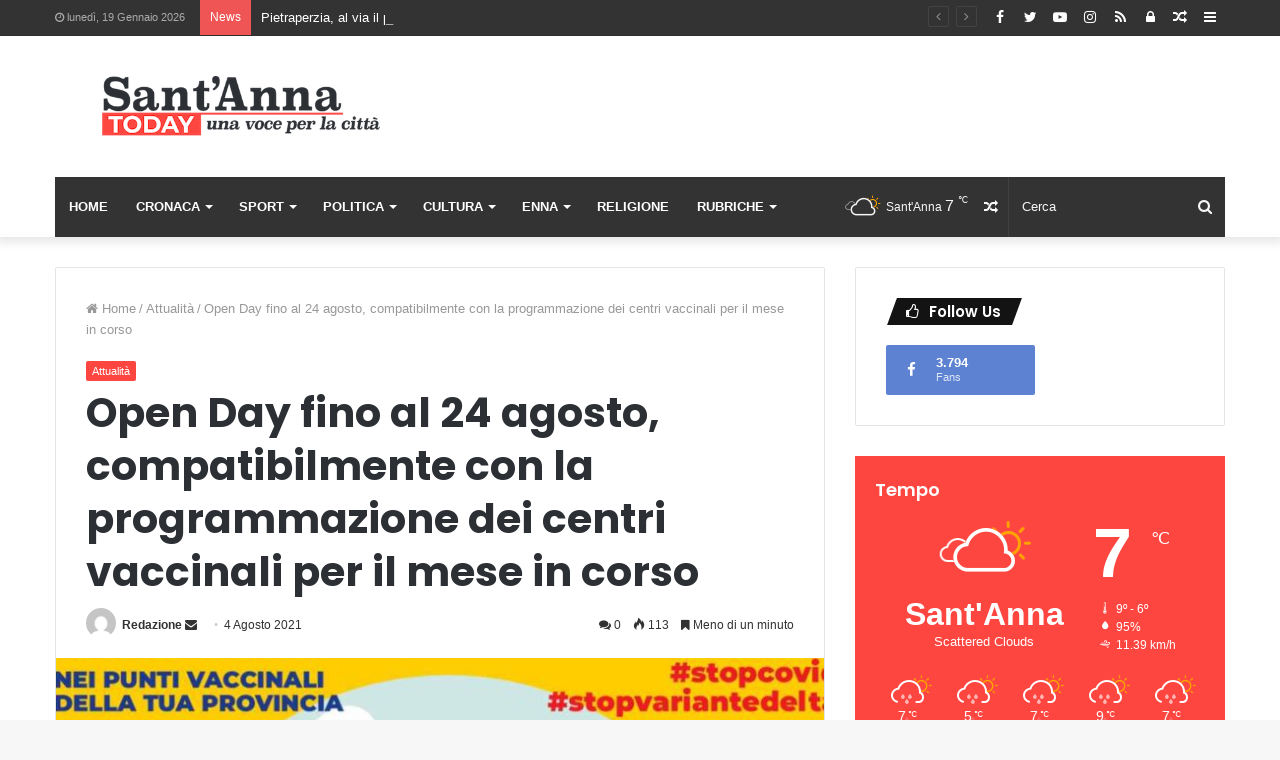

--- FILE ---
content_type: text/html; charset=utf-8
request_url: https://www.google.com/recaptcha/api2/anchor?ar=1&k=6LfJdH0UAAAAABvLfNRGT4d-F48mZ--0-Jl1L8mE&co=aHR0cHM6Ly93d3cuc2FudGFubmF0b2RheS5pdDo0NDM.&hl=en&v=PoyoqOPhxBO7pBk68S4YbpHZ&theme=light&size=normal&anchor-ms=20000&execute-ms=30000&cb=1um8iyuy9x9s
body_size: 49229
content:
<!DOCTYPE HTML><html dir="ltr" lang="en"><head><meta http-equiv="Content-Type" content="text/html; charset=UTF-8">
<meta http-equiv="X-UA-Compatible" content="IE=edge">
<title>reCAPTCHA</title>
<style type="text/css">
/* cyrillic-ext */
@font-face {
  font-family: 'Roboto';
  font-style: normal;
  font-weight: 400;
  font-stretch: 100%;
  src: url(//fonts.gstatic.com/s/roboto/v48/KFO7CnqEu92Fr1ME7kSn66aGLdTylUAMa3GUBHMdazTgWw.woff2) format('woff2');
  unicode-range: U+0460-052F, U+1C80-1C8A, U+20B4, U+2DE0-2DFF, U+A640-A69F, U+FE2E-FE2F;
}
/* cyrillic */
@font-face {
  font-family: 'Roboto';
  font-style: normal;
  font-weight: 400;
  font-stretch: 100%;
  src: url(//fonts.gstatic.com/s/roboto/v48/KFO7CnqEu92Fr1ME7kSn66aGLdTylUAMa3iUBHMdazTgWw.woff2) format('woff2');
  unicode-range: U+0301, U+0400-045F, U+0490-0491, U+04B0-04B1, U+2116;
}
/* greek-ext */
@font-face {
  font-family: 'Roboto';
  font-style: normal;
  font-weight: 400;
  font-stretch: 100%;
  src: url(//fonts.gstatic.com/s/roboto/v48/KFO7CnqEu92Fr1ME7kSn66aGLdTylUAMa3CUBHMdazTgWw.woff2) format('woff2');
  unicode-range: U+1F00-1FFF;
}
/* greek */
@font-face {
  font-family: 'Roboto';
  font-style: normal;
  font-weight: 400;
  font-stretch: 100%;
  src: url(//fonts.gstatic.com/s/roboto/v48/KFO7CnqEu92Fr1ME7kSn66aGLdTylUAMa3-UBHMdazTgWw.woff2) format('woff2');
  unicode-range: U+0370-0377, U+037A-037F, U+0384-038A, U+038C, U+038E-03A1, U+03A3-03FF;
}
/* math */
@font-face {
  font-family: 'Roboto';
  font-style: normal;
  font-weight: 400;
  font-stretch: 100%;
  src: url(//fonts.gstatic.com/s/roboto/v48/KFO7CnqEu92Fr1ME7kSn66aGLdTylUAMawCUBHMdazTgWw.woff2) format('woff2');
  unicode-range: U+0302-0303, U+0305, U+0307-0308, U+0310, U+0312, U+0315, U+031A, U+0326-0327, U+032C, U+032F-0330, U+0332-0333, U+0338, U+033A, U+0346, U+034D, U+0391-03A1, U+03A3-03A9, U+03B1-03C9, U+03D1, U+03D5-03D6, U+03F0-03F1, U+03F4-03F5, U+2016-2017, U+2034-2038, U+203C, U+2040, U+2043, U+2047, U+2050, U+2057, U+205F, U+2070-2071, U+2074-208E, U+2090-209C, U+20D0-20DC, U+20E1, U+20E5-20EF, U+2100-2112, U+2114-2115, U+2117-2121, U+2123-214F, U+2190, U+2192, U+2194-21AE, U+21B0-21E5, U+21F1-21F2, U+21F4-2211, U+2213-2214, U+2216-22FF, U+2308-230B, U+2310, U+2319, U+231C-2321, U+2336-237A, U+237C, U+2395, U+239B-23B7, U+23D0, U+23DC-23E1, U+2474-2475, U+25AF, U+25B3, U+25B7, U+25BD, U+25C1, U+25CA, U+25CC, U+25FB, U+266D-266F, U+27C0-27FF, U+2900-2AFF, U+2B0E-2B11, U+2B30-2B4C, U+2BFE, U+3030, U+FF5B, U+FF5D, U+1D400-1D7FF, U+1EE00-1EEFF;
}
/* symbols */
@font-face {
  font-family: 'Roboto';
  font-style: normal;
  font-weight: 400;
  font-stretch: 100%;
  src: url(//fonts.gstatic.com/s/roboto/v48/KFO7CnqEu92Fr1ME7kSn66aGLdTylUAMaxKUBHMdazTgWw.woff2) format('woff2');
  unicode-range: U+0001-000C, U+000E-001F, U+007F-009F, U+20DD-20E0, U+20E2-20E4, U+2150-218F, U+2190, U+2192, U+2194-2199, U+21AF, U+21E6-21F0, U+21F3, U+2218-2219, U+2299, U+22C4-22C6, U+2300-243F, U+2440-244A, U+2460-24FF, U+25A0-27BF, U+2800-28FF, U+2921-2922, U+2981, U+29BF, U+29EB, U+2B00-2BFF, U+4DC0-4DFF, U+FFF9-FFFB, U+10140-1018E, U+10190-1019C, U+101A0, U+101D0-101FD, U+102E0-102FB, U+10E60-10E7E, U+1D2C0-1D2D3, U+1D2E0-1D37F, U+1F000-1F0FF, U+1F100-1F1AD, U+1F1E6-1F1FF, U+1F30D-1F30F, U+1F315, U+1F31C, U+1F31E, U+1F320-1F32C, U+1F336, U+1F378, U+1F37D, U+1F382, U+1F393-1F39F, U+1F3A7-1F3A8, U+1F3AC-1F3AF, U+1F3C2, U+1F3C4-1F3C6, U+1F3CA-1F3CE, U+1F3D4-1F3E0, U+1F3ED, U+1F3F1-1F3F3, U+1F3F5-1F3F7, U+1F408, U+1F415, U+1F41F, U+1F426, U+1F43F, U+1F441-1F442, U+1F444, U+1F446-1F449, U+1F44C-1F44E, U+1F453, U+1F46A, U+1F47D, U+1F4A3, U+1F4B0, U+1F4B3, U+1F4B9, U+1F4BB, U+1F4BF, U+1F4C8-1F4CB, U+1F4D6, U+1F4DA, U+1F4DF, U+1F4E3-1F4E6, U+1F4EA-1F4ED, U+1F4F7, U+1F4F9-1F4FB, U+1F4FD-1F4FE, U+1F503, U+1F507-1F50B, U+1F50D, U+1F512-1F513, U+1F53E-1F54A, U+1F54F-1F5FA, U+1F610, U+1F650-1F67F, U+1F687, U+1F68D, U+1F691, U+1F694, U+1F698, U+1F6AD, U+1F6B2, U+1F6B9-1F6BA, U+1F6BC, U+1F6C6-1F6CF, U+1F6D3-1F6D7, U+1F6E0-1F6EA, U+1F6F0-1F6F3, U+1F6F7-1F6FC, U+1F700-1F7FF, U+1F800-1F80B, U+1F810-1F847, U+1F850-1F859, U+1F860-1F887, U+1F890-1F8AD, U+1F8B0-1F8BB, U+1F8C0-1F8C1, U+1F900-1F90B, U+1F93B, U+1F946, U+1F984, U+1F996, U+1F9E9, U+1FA00-1FA6F, U+1FA70-1FA7C, U+1FA80-1FA89, U+1FA8F-1FAC6, U+1FACE-1FADC, U+1FADF-1FAE9, U+1FAF0-1FAF8, U+1FB00-1FBFF;
}
/* vietnamese */
@font-face {
  font-family: 'Roboto';
  font-style: normal;
  font-weight: 400;
  font-stretch: 100%;
  src: url(//fonts.gstatic.com/s/roboto/v48/KFO7CnqEu92Fr1ME7kSn66aGLdTylUAMa3OUBHMdazTgWw.woff2) format('woff2');
  unicode-range: U+0102-0103, U+0110-0111, U+0128-0129, U+0168-0169, U+01A0-01A1, U+01AF-01B0, U+0300-0301, U+0303-0304, U+0308-0309, U+0323, U+0329, U+1EA0-1EF9, U+20AB;
}
/* latin-ext */
@font-face {
  font-family: 'Roboto';
  font-style: normal;
  font-weight: 400;
  font-stretch: 100%;
  src: url(//fonts.gstatic.com/s/roboto/v48/KFO7CnqEu92Fr1ME7kSn66aGLdTylUAMa3KUBHMdazTgWw.woff2) format('woff2');
  unicode-range: U+0100-02BA, U+02BD-02C5, U+02C7-02CC, U+02CE-02D7, U+02DD-02FF, U+0304, U+0308, U+0329, U+1D00-1DBF, U+1E00-1E9F, U+1EF2-1EFF, U+2020, U+20A0-20AB, U+20AD-20C0, U+2113, U+2C60-2C7F, U+A720-A7FF;
}
/* latin */
@font-face {
  font-family: 'Roboto';
  font-style: normal;
  font-weight: 400;
  font-stretch: 100%;
  src: url(//fonts.gstatic.com/s/roboto/v48/KFO7CnqEu92Fr1ME7kSn66aGLdTylUAMa3yUBHMdazQ.woff2) format('woff2');
  unicode-range: U+0000-00FF, U+0131, U+0152-0153, U+02BB-02BC, U+02C6, U+02DA, U+02DC, U+0304, U+0308, U+0329, U+2000-206F, U+20AC, U+2122, U+2191, U+2193, U+2212, U+2215, U+FEFF, U+FFFD;
}
/* cyrillic-ext */
@font-face {
  font-family: 'Roboto';
  font-style: normal;
  font-weight: 500;
  font-stretch: 100%;
  src: url(//fonts.gstatic.com/s/roboto/v48/KFO7CnqEu92Fr1ME7kSn66aGLdTylUAMa3GUBHMdazTgWw.woff2) format('woff2');
  unicode-range: U+0460-052F, U+1C80-1C8A, U+20B4, U+2DE0-2DFF, U+A640-A69F, U+FE2E-FE2F;
}
/* cyrillic */
@font-face {
  font-family: 'Roboto';
  font-style: normal;
  font-weight: 500;
  font-stretch: 100%;
  src: url(//fonts.gstatic.com/s/roboto/v48/KFO7CnqEu92Fr1ME7kSn66aGLdTylUAMa3iUBHMdazTgWw.woff2) format('woff2');
  unicode-range: U+0301, U+0400-045F, U+0490-0491, U+04B0-04B1, U+2116;
}
/* greek-ext */
@font-face {
  font-family: 'Roboto';
  font-style: normal;
  font-weight: 500;
  font-stretch: 100%;
  src: url(//fonts.gstatic.com/s/roboto/v48/KFO7CnqEu92Fr1ME7kSn66aGLdTylUAMa3CUBHMdazTgWw.woff2) format('woff2');
  unicode-range: U+1F00-1FFF;
}
/* greek */
@font-face {
  font-family: 'Roboto';
  font-style: normal;
  font-weight: 500;
  font-stretch: 100%;
  src: url(//fonts.gstatic.com/s/roboto/v48/KFO7CnqEu92Fr1ME7kSn66aGLdTylUAMa3-UBHMdazTgWw.woff2) format('woff2');
  unicode-range: U+0370-0377, U+037A-037F, U+0384-038A, U+038C, U+038E-03A1, U+03A3-03FF;
}
/* math */
@font-face {
  font-family: 'Roboto';
  font-style: normal;
  font-weight: 500;
  font-stretch: 100%;
  src: url(//fonts.gstatic.com/s/roboto/v48/KFO7CnqEu92Fr1ME7kSn66aGLdTylUAMawCUBHMdazTgWw.woff2) format('woff2');
  unicode-range: U+0302-0303, U+0305, U+0307-0308, U+0310, U+0312, U+0315, U+031A, U+0326-0327, U+032C, U+032F-0330, U+0332-0333, U+0338, U+033A, U+0346, U+034D, U+0391-03A1, U+03A3-03A9, U+03B1-03C9, U+03D1, U+03D5-03D6, U+03F0-03F1, U+03F4-03F5, U+2016-2017, U+2034-2038, U+203C, U+2040, U+2043, U+2047, U+2050, U+2057, U+205F, U+2070-2071, U+2074-208E, U+2090-209C, U+20D0-20DC, U+20E1, U+20E5-20EF, U+2100-2112, U+2114-2115, U+2117-2121, U+2123-214F, U+2190, U+2192, U+2194-21AE, U+21B0-21E5, U+21F1-21F2, U+21F4-2211, U+2213-2214, U+2216-22FF, U+2308-230B, U+2310, U+2319, U+231C-2321, U+2336-237A, U+237C, U+2395, U+239B-23B7, U+23D0, U+23DC-23E1, U+2474-2475, U+25AF, U+25B3, U+25B7, U+25BD, U+25C1, U+25CA, U+25CC, U+25FB, U+266D-266F, U+27C0-27FF, U+2900-2AFF, U+2B0E-2B11, U+2B30-2B4C, U+2BFE, U+3030, U+FF5B, U+FF5D, U+1D400-1D7FF, U+1EE00-1EEFF;
}
/* symbols */
@font-face {
  font-family: 'Roboto';
  font-style: normal;
  font-weight: 500;
  font-stretch: 100%;
  src: url(//fonts.gstatic.com/s/roboto/v48/KFO7CnqEu92Fr1ME7kSn66aGLdTylUAMaxKUBHMdazTgWw.woff2) format('woff2');
  unicode-range: U+0001-000C, U+000E-001F, U+007F-009F, U+20DD-20E0, U+20E2-20E4, U+2150-218F, U+2190, U+2192, U+2194-2199, U+21AF, U+21E6-21F0, U+21F3, U+2218-2219, U+2299, U+22C4-22C6, U+2300-243F, U+2440-244A, U+2460-24FF, U+25A0-27BF, U+2800-28FF, U+2921-2922, U+2981, U+29BF, U+29EB, U+2B00-2BFF, U+4DC0-4DFF, U+FFF9-FFFB, U+10140-1018E, U+10190-1019C, U+101A0, U+101D0-101FD, U+102E0-102FB, U+10E60-10E7E, U+1D2C0-1D2D3, U+1D2E0-1D37F, U+1F000-1F0FF, U+1F100-1F1AD, U+1F1E6-1F1FF, U+1F30D-1F30F, U+1F315, U+1F31C, U+1F31E, U+1F320-1F32C, U+1F336, U+1F378, U+1F37D, U+1F382, U+1F393-1F39F, U+1F3A7-1F3A8, U+1F3AC-1F3AF, U+1F3C2, U+1F3C4-1F3C6, U+1F3CA-1F3CE, U+1F3D4-1F3E0, U+1F3ED, U+1F3F1-1F3F3, U+1F3F5-1F3F7, U+1F408, U+1F415, U+1F41F, U+1F426, U+1F43F, U+1F441-1F442, U+1F444, U+1F446-1F449, U+1F44C-1F44E, U+1F453, U+1F46A, U+1F47D, U+1F4A3, U+1F4B0, U+1F4B3, U+1F4B9, U+1F4BB, U+1F4BF, U+1F4C8-1F4CB, U+1F4D6, U+1F4DA, U+1F4DF, U+1F4E3-1F4E6, U+1F4EA-1F4ED, U+1F4F7, U+1F4F9-1F4FB, U+1F4FD-1F4FE, U+1F503, U+1F507-1F50B, U+1F50D, U+1F512-1F513, U+1F53E-1F54A, U+1F54F-1F5FA, U+1F610, U+1F650-1F67F, U+1F687, U+1F68D, U+1F691, U+1F694, U+1F698, U+1F6AD, U+1F6B2, U+1F6B9-1F6BA, U+1F6BC, U+1F6C6-1F6CF, U+1F6D3-1F6D7, U+1F6E0-1F6EA, U+1F6F0-1F6F3, U+1F6F7-1F6FC, U+1F700-1F7FF, U+1F800-1F80B, U+1F810-1F847, U+1F850-1F859, U+1F860-1F887, U+1F890-1F8AD, U+1F8B0-1F8BB, U+1F8C0-1F8C1, U+1F900-1F90B, U+1F93B, U+1F946, U+1F984, U+1F996, U+1F9E9, U+1FA00-1FA6F, U+1FA70-1FA7C, U+1FA80-1FA89, U+1FA8F-1FAC6, U+1FACE-1FADC, U+1FADF-1FAE9, U+1FAF0-1FAF8, U+1FB00-1FBFF;
}
/* vietnamese */
@font-face {
  font-family: 'Roboto';
  font-style: normal;
  font-weight: 500;
  font-stretch: 100%;
  src: url(//fonts.gstatic.com/s/roboto/v48/KFO7CnqEu92Fr1ME7kSn66aGLdTylUAMa3OUBHMdazTgWw.woff2) format('woff2');
  unicode-range: U+0102-0103, U+0110-0111, U+0128-0129, U+0168-0169, U+01A0-01A1, U+01AF-01B0, U+0300-0301, U+0303-0304, U+0308-0309, U+0323, U+0329, U+1EA0-1EF9, U+20AB;
}
/* latin-ext */
@font-face {
  font-family: 'Roboto';
  font-style: normal;
  font-weight: 500;
  font-stretch: 100%;
  src: url(//fonts.gstatic.com/s/roboto/v48/KFO7CnqEu92Fr1ME7kSn66aGLdTylUAMa3KUBHMdazTgWw.woff2) format('woff2');
  unicode-range: U+0100-02BA, U+02BD-02C5, U+02C7-02CC, U+02CE-02D7, U+02DD-02FF, U+0304, U+0308, U+0329, U+1D00-1DBF, U+1E00-1E9F, U+1EF2-1EFF, U+2020, U+20A0-20AB, U+20AD-20C0, U+2113, U+2C60-2C7F, U+A720-A7FF;
}
/* latin */
@font-face {
  font-family: 'Roboto';
  font-style: normal;
  font-weight: 500;
  font-stretch: 100%;
  src: url(//fonts.gstatic.com/s/roboto/v48/KFO7CnqEu92Fr1ME7kSn66aGLdTylUAMa3yUBHMdazQ.woff2) format('woff2');
  unicode-range: U+0000-00FF, U+0131, U+0152-0153, U+02BB-02BC, U+02C6, U+02DA, U+02DC, U+0304, U+0308, U+0329, U+2000-206F, U+20AC, U+2122, U+2191, U+2193, U+2212, U+2215, U+FEFF, U+FFFD;
}
/* cyrillic-ext */
@font-face {
  font-family: 'Roboto';
  font-style: normal;
  font-weight: 900;
  font-stretch: 100%;
  src: url(//fonts.gstatic.com/s/roboto/v48/KFO7CnqEu92Fr1ME7kSn66aGLdTylUAMa3GUBHMdazTgWw.woff2) format('woff2');
  unicode-range: U+0460-052F, U+1C80-1C8A, U+20B4, U+2DE0-2DFF, U+A640-A69F, U+FE2E-FE2F;
}
/* cyrillic */
@font-face {
  font-family: 'Roboto';
  font-style: normal;
  font-weight: 900;
  font-stretch: 100%;
  src: url(//fonts.gstatic.com/s/roboto/v48/KFO7CnqEu92Fr1ME7kSn66aGLdTylUAMa3iUBHMdazTgWw.woff2) format('woff2');
  unicode-range: U+0301, U+0400-045F, U+0490-0491, U+04B0-04B1, U+2116;
}
/* greek-ext */
@font-face {
  font-family: 'Roboto';
  font-style: normal;
  font-weight: 900;
  font-stretch: 100%;
  src: url(//fonts.gstatic.com/s/roboto/v48/KFO7CnqEu92Fr1ME7kSn66aGLdTylUAMa3CUBHMdazTgWw.woff2) format('woff2');
  unicode-range: U+1F00-1FFF;
}
/* greek */
@font-face {
  font-family: 'Roboto';
  font-style: normal;
  font-weight: 900;
  font-stretch: 100%;
  src: url(//fonts.gstatic.com/s/roboto/v48/KFO7CnqEu92Fr1ME7kSn66aGLdTylUAMa3-UBHMdazTgWw.woff2) format('woff2');
  unicode-range: U+0370-0377, U+037A-037F, U+0384-038A, U+038C, U+038E-03A1, U+03A3-03FF;
}
/* math */
@font-face {
  font-family: 'Roboto';
  font-style: normal;
  font-weight: 900;
  font-stretch: 100%;
  src: url(//fonts.gstatic.com/s/roboto/v48/KFO7CnqEu92Fr1ME7kSn66aGLdTylUAMawCUBHMdazTgWw.woff2) format('woff2');
  unicode-range: U+0302-0303, U+0305, U+0307-0308, U+0310, U+0312, U+0315, U+031A, U+0326-0327, U+032C, U+032F-0330, U+0332-0333, U+0338, U+033A, U+0346, U+034D, U+0391-03A1, U+03A3-03A9, U+03B1-03C9, U+03D1, U+03D5-03D6, U+03F0-03F1, U+03F4-03F5, U+2016-2017, U+2034-2038, U+203C, U+2040, U+2043, U+2047, U+2050, U+2057, U+205F, U+2070-2071, U+2074-208E, U+2090-209C, U+20D0-20DC, U+20E1, U+20E5-20EF, U+2100-2112, U+2114-2115, U+2117-2121, U+2123-214F, U+2190, U+2192, U+2194-21AE, U+21B0-21E5, U+21F1-21F2, U+21F4-2211, U+2213-2214, U+2216-22FF, U+2308-230B, U+2310, U+2319, U+231C-2321, U+2336-237A, U+237C, U+2395, U+239B-23B7, U+23D0, U+23DC-23E1, U+2474-2475, U+25AF, U+25B3, U+25B7, U+25BD, U+25C1, U+25CA, U+25CC, U+25FB, U+266D-266F, U+27C0-27FF, U+2900-2AFF, U+2B0E-2B11, U+2B30-2B4C, U+2BFE, U+3030, U+FF5B, U+FF5D, U+1D400-1D7FF, U+1EE00-1EEFF;
}
/* symbols */
@font-face {
  font-family: 'Roboto';
  font-style: normal;
  font-weight: 900;
  font-stretch: 100%;
  src: url(//fonts.gstatic.com/s/roboto/v48/KFO7CnqEu92Fr1ME7kSn66aGLdTylUAMaxKUBHMdazTgWw.woff2) format('woff2');
  unicode-range: U+0001-000C, U+000E-001F, U+007F-009F, U+20DD-20E0, U+20E2-20E4, U+2150-218F, U+2190, U+2192, U+2194-2199, U+21AF, U+21E6-21F0, U+21F3, U+2218-2219, U+2299, U+22C4-22C6, U+2300-243F, U+2440-244A, U+2460-24FF, U+25A0-27BF, U+2800-28FF, U+2921-2922, U+2981, U+29BF, U+29EB, U+2B00-2BFF, U+4DC0-4DFF, U+FFF9-FFFB, U+10140-1018E, U+10190-1019C, U+101A0, U+101D0-101FD, U+102E0-102FB, U+10E60-10E7E, U+1D2C0-1D2D3, U+1D2E0-1D37F, U+1F000-1F0FF, U+1F100-1F1AD, U+1F1E6-1F1FF, U+1F30D-1F30F, U+1F315, U+1F31C, U+1F31E, U+1F320-1F32C, U+1F336, U+1F378, U+1F37D, U+1F382, U+1F393-1F39F, U+1F3A7-1F3A8, U+1F3AC-1F3AF, U+1F3C2, U+1F3C4-1F3C6, U+1F3CA-1F3CE, U+1F3D4-1F3E0, U+1F3ED, U+1F3F1-1F3F3, U+1F3F5-1F3F7, U+1F408, U+1F415, U+1F41F, U+1F426, U+1F43F, U+1F441-1F442, U+1F444, U+1F446-1F449, U+1F44C-1F44E, U+1F453, U+1F46A, U+1F47D, U+1F4A3, U+1F4B0, U+1F4B3, U+1F4B9, U+1F4BB, U+1F4BF, U+1F4C8-1F4CB, U+1F4D6, U+1F4DA, U+1F4DF, U+1F4E3-1F4E6, U+1F4EA-1F4ED, U+1F4F7, U+1F4F9-1F4FB, U+1F4FD-1F4FE, U+1F503, U+1F507-1F50B, U+1F50D, U+1F512-1F513, U+1F53E-1F54A, U+1F54F-1F5FA, U+1F610, U+1F650-1F67F, U+1F687, U+1F68D, U+1F691, U+1F694, U+1F698, U+1F6AD, U+1F6B2, U+1F6B9-1F6BA, U+1F6BC, U+1F6C6-1F6CF, U+1F6D3-1F6D7, U+1F6E0-1F6EA, U+1F6F0-1F6F3, U+1F6F7-1F6FC, U+1F700-1F7FF, U+1F800-1F80B, U+1F810-1F847, U+1F850-1F859, U+1F860-1F887, U+1F890-1F8AD, U+1F8B0-1F8BB, U+1F8C0-1F8C1, U+1F900-1F90B, U+1F93B, U+1F946, U+1F984, U+1F996, U+1F9E9, U+1FA00-1FA6F, U+1FA70-1FA7C, U+1FA80-1FA89, U+1FA8F-1FAC6, U+1FACE-1FADC, U+1FADF-1FAE9, U+1FAF0-1FAF8, U+1FB00-1FBFF;
}
/* vietnamese */
@font-face {
  font-family: 'Roboto';
  font-style: normal;
  font-weight: 900;
  font-stretch: 100%;
  src: url(//fonts.gstatic.com/s/roboto/v48/KFO7CnqEu92Fr1ME7kSn66aGLdTylUAMa3OUBHMdazTgWw.woff2) format('woff2');
  unicode-range: U+0102-0103, U+0110-0111, U+0128-0129, U+0168-0169, U+01A0-01A1, U+01AF-01B0, U+0300-0301, U+0303-0304, U+0308-0309, U+0323, U+0329, U+1EA0-1EF9, U+20AB;
}
/* latin-ext */
@font-face {
  font-family: 'Roboto';
  font-style: normal;
  font-weight: 900;
  font-stretch: 100%;
  src: url(//fonts.gstatic.com/s/roboto/v48/KFO7CnqEu92Fr1ME7kSn66aGLdTylUAMa3KUBHMdazTgWw.woff2) format('woff2');
  unicode-range: U+0100-02BA, U+02BD-02C5, U+02C7-02CC, U+02CE-02D7, U+02DD-02FF, U+0304, U+0308, U+0329, U+1D00-1DBF, U+1E00-1E9F, U+1EF2-1EFF, U+2020, U+20A0-20AB, U+20AD-20C0, U+2113, U+2C60-2C7F, U+A720-A7FF;
}
/* latin */
@font-face {
  font-family: 'Roboto';
  font-style: normal;
  font-weight: 900;
  font-stretch: 100%;
  src: url(//fonts.gstatic.com/s/roboto/v48/KFO7CnqEu92Fr1ME7kSn66aGLdTylUAMa3yUBHMdazQ.woff2) format('woff2');
  unicode-range: U+0000-00FF, U+0131, U+0152-0153, U+02BB-02BC, U+02C6, U+02DA, U+02DC, U+0304, U+0308, U+0329, U+2000-206F, U+20AC, U+2122, U+2191, U+2193, U+2212, U+2215, U+FEFF, U+FFFD;
}

</style>
<link rel="stylesheet" type="text/css" href="https://www.gstatic.com/recaptcha/releases/PoyoqOPhxBO7pBk68S4YbpHZ/styles__ltr.css">
<script nonce="pomXQ3SGn2pSJCd5GAhr_Q" type="text/javascript">window['__recaptcha_api'] = 'https://www.google.com/recaptcha/api2/';</script>
<script type="text/javascript" src="https://www.gstatic.com/recaptcha/releases/PoyoqOPhxBO7pBk68S4YbpHZ/recaptcha__en.js" nonce="pomXQ3SGn2pSJCd5GAhr_Q">
      
    </script></head>
<body><div id="rc-anchor-alert" class="rc-anchor-alert"></div>
<input type="hidden" id="recaptcha-token" value="[base64]">
<script type="text/javascript" nonce="pomXQ3SGn2pSJCd5GAhr_Q">
      recaptcha.anchor.Main.init("[\x22ainput\x22,[\x22bgdata\x22,\x22\x22,\[base64]/[base64]/[base64]/KE4oMTI0LHYsdi5HKSxMWihsLHYpKTpOKDEyNCx2LGwpLFYpLHYpLFQpKSxGKDE3MSx2KX0scjc9ZnVuY3Rpb24obCl7cmV0dXJuIGx9LEM9ZnVuY3Rpb24obCxWLHYpe04odixsLFYpLFZbYWtdPTI3OTZ9LG49ZnVuY3Rpb24obCxWKXtWLlg9KChWLlg/[base64]/[base64]/[base64]/[base64]/[base64]/[base64]/[base64]/[base64]/[base64]/[base64]/[base64]\\u003d\x22,\[base64]\\u003d\\u003d\x22,\[base64]/Cq8K3w7TCgsO9WcOnw7gYwpjCosK/IncPUzIsGcKXwqXCjUHDnlTCpCsswo0BwpLClsOoO8KFGAHDim8Lb8OqwrDCtUxGfmktwrjCvwh3w5RkUW3DhRzCnXE6I8Kaw4HDvMKdw7o5DnDDoMOBwrrCuMO/AsOxesO/f8KMw53DkFTDgirDscOxLsKqLA3ClhN2IMOtwo8jEMOBwqssE8KXw5pOwpBsAsOuwqDDt8KpSTcgw5DDlsKvDCfDh1XCmcO0ETXDjAhWLUxjw7nCnVfDniTDuQo3R1/DhDDChEx3TCwjw4zDqsOEbmXDl15ZMThye8OBwofDs1puw503w7sMw587wrLCj8KjKiPDncKlwos6wrnDhVMEw41RBFwwZ1bCqmLClkQ0w4MpRsO7Jxs0w6vClMOtwpPDrCwBGsOXw5VdUkMQwrbCpMK+wo/DvsOew4jCusOVw4HDtcKkQHNhwpfCrSt1BgvDvMOAC8Ojw4fDmcOCw7VWw4TChsKywqPCj8KrEHrCjRNbw4/Cp0DCrF3DlsO6w68KRcKEVMKDJFnCsBcfw6jClcO8wrBfw6XDjcKewpLDilEeJ8OOwqLCm8KOw5N/VcOBXW3ChsOaBzzDm8KES8KmV3xURHN7w5AgV15KUsOtXsKLw6bCoMKsw4gVQcKyX8KgHQ1BNMKCw5/Dt0XDn1PCoGnCoHx+BsKEW8Oqw4BXw54dwq1lMyfCh8KuSBnDncKkVsKww51Bw5tZGcKAw6LCoMOOwoLDrg/DkcKCw7PDp8OvWUnCjVsIXMOMwpHDoMKfwrYkIi4CC0fCnzZmwqDCo2ABw7/CnMOVw7LChMOWwqPDo0HDm8O5w73CuDXDqV7ClsKmACB8wo1BEk/CiMOuw7TCgG/[base64]/[base64]/DpAcWwrfDucOPcSFBw75dGx3ClMO1w4jCswHDun3DhBfCsMKvwodpw6VWw5/[base64]/Cl8Kgw4jDjMO0wr4vw4/DrMOrwrcIw7TCosKwwqrCtMKyQxIJwpvChcO/w67CmiQZalwyw5bDjcOLOXbDpGXDjcKsSnvCuMOwY8KCw7nDmMORw4XCmsKuwoNzw5Y9woJ2w7nDlV3Cv2/DqlnDk8KZw7HDmAZDwoR7b8KFAMKaM8Okwr3CssKDT8KSwoRZF1xWCcKzFcOMw5o4wpRqVcKAwpQEWCpaw71VVsKGwqYYw6PDh3lwShPDs8OHwr/CncOXIQjCqMODwrkXwoMJw4pQHcO4RVRwD8OoUMKDAcOxBhLCnUsxw6HDjnI3w6JVwpQ/w7jCl2ooH8OowrLDtnoCw4/CjBPCm8KUBlPDssOHD2pUUXkVLMKhwrfDj33Cj8OVw7/Dl1fDvMOEUQPDlypMwotcw5xAwqrCq8K/wpcnC8KNajfCkh3CtT7CoDLDv18rw73Dn8KgKgw7w4k/TsOYwqINd8OYa2hdTsOYEMO3bcOYwqXCrzzCgUc2JMOUNTrCtcKowqDDjVNhwrplGMOQLcOhw5TDpSZew6TDjlUJw4/ChsKyworDo8OWwo7Cr3nDohN0w6fCuA7Cu8KjGEgzw4bDhsKtDEDCucK/w6MQJ1TDgEnDo8KMwoLCv0gpwr7CugbDu8O0w50Xw5ozw7bDix8qXMK+wrLDv3k4GcOra8KyOz7DnMK2YB7CpMKxw40JwqsgPS/ChMOCwosPTsO+w6QDWMOKbcOMOMO0BQJHw5YXwrFCw5/CjUvDqArCsMOvworCqMKZFsK2w7TCnjXDm8ObecO7VVc5OwQDHMK9wrPCjDorw5TCqnfDtyXCrAtNwrnDh8OYw4duK3sPw6XCuH/Cj8KpCEIcw6tlJcKxw4YvwqBRw7jDj0PDoERAwp8bwpwWw4fDo8KVwrTDlcKuw40iOsKiw7TDhhPDgMKVClXCmVPDqMK+GwfDicO4flLCqsOIwrsKJCVFwq/DiUgXU8OxcMOmwqDDoh/Ch8OhBMOOwqvDsVR/[base64]/DvMO+w5DDhT/Ch0PDpmrCiH0qWV8FSh7Cs8K8WG8nw7HCgMKfwrh9LcO6wq9WbS3CjUZow7HCusONwrrDjHAEbzPCt3U/wpElMsOkwr3DiSnDnMO8w6wBwrYww7JtwoM+woXCpcO1w4LCrsOaDcKnw4hIw5DCmSAOUsOzK8Knw4fDgsKuwqnDnMKvZsK5w7zCj3JOwrFPwpNOPDPDo0bDvD1bYz8uw71DfcObGMKxw7tiDMKQdcO/UgQ1w5rDvsKBw5XDpBLDoTfDtnddw6B8wrNlwoPDkgpUwp/CkhEKC8K1wpVtwpnCgcKHw5kUwq4UI8KwcEDDgCp5DsKKMB97woHCvcOPOsOVLV4Uw65SbsOPd8KQw4hRw67DtMOHUCgYwrM5wrvCuz/CmcO9cMOoGiXDjcOkwodew4Yqw67DjmzDm0ttw5MCKTnCjA8OGMOjwoLDsUw/wq3Ct8OETGx8w67Cv8Ocw4nDu8Oafjd6wrJYwqrChT9uTizDkTPCgcOMwqTCkDBNL8KtD8OVwqDDp2XCtRjCicKKOXArw494CUfDi8OQWMOFw5nDqgjCmsO+w6Jmb1V/wobCocOVwrIxw7XCp3jDtxDDmUYvwrLDrMKDw6LDhcKcw6jChBMNw7duS8KYLmHCvDjDqmgCwoEwIF4dCMK0wqdiKG40YVXChQXCicKGOMKbX3/[base64]/[base64]/DhsOhw7caEjjDusKjw7ghwpJWw5DCnAxPw6c0wrbDvQR2wpR8Cl/CvMKww5lQbEsNwq7CgcO5K0gTHMOVw49dw65echB1V8OVwrcrFmxFSR0kwrxUXcOtw654w5s3w5HCmMKmw5xpHsO2TCjDl8Oiw6XCkMKjw4JYF8OVYcOLw4jCvjxvG8Kmw5vDmMKuwpsKwqPDiwErI8KEWxFSHsKYw4hMBcK/AcKPN2TDqi4HF8KbCQ7DisOHVB/CqsKnw5PDosKmLMOnwp7Dj0bCusOUw57DjDrDqU/CkMOUDcK0w4YlQBpUwpUyFhoYw7TCvsKTw4DDtsK/wp/[base64]/DkG3CvDHDph3CnCdZw6XDh8KhwpDCksOywropZcOEdcOKacK9D0zDqsKfDDhpwqbDsEhHw7kxDzsmFWwWw5TCo8KdwpjDjMK0wrEKw5wVejkcwod+cyrClcOBw7DDtcKQw7/CryrDsF4LwoHCvcOWAcOtSAzDo3rDtlPDocKbGB8TbE7ChB/[base64]/w4nCmsKrwpIdwohlwrPCtMKvJ2LDrMK6NC88w7lWGzILw7vCnFTCumrClMO0w5UUGX7CmyAww6TCn1zDoMK0RMKNY8KwRD7CnsKjQnnDnklrSMKwWMOGw704w6VwMClKw4tkw7c1FMOITMK/[base64]/DsTh5OMOowobDsw1Yw7BRMcKOwpbCmcKnw5h2EMK/[base64]/CggQAw4bDrV/Cn8KqwpZpHgDCpGUdwodUw6A0PMOxM8O7wpUewoVyw4t7w51EO07CtwrCjS/Cv1B4w7nCqsKsfcOhwo7DrsKBwqbCqcOJwo3DlsK2w7TCqsOlTmlIKxV4wqTCnUk4MsK7Y8O4PMKOw4JMw7nDun91wqspw55LwohCOlsFw5lRV341R8OGLcOfFFMBw5nCscO4w67DoDwBUsO1ARjCiMOWTsKRUk3DvcOTwogcZ8Ohb8O/wqUNZsORbMKTwrYbw7l+wpvDnsOIwp/CpTfDmMKPw71eIcK7EMKDacKfb2fDg8OGaCdSeA0owpJ8wrPDusKhwp02w4rCuSAGw4zCj8Ofwo7CkMO8wr3CvMKvIMKKH8K3R1EfXMOGFcKFD8KlwqV1wqVkCAstccKWw7hidsKsw4LCp8OPw6ETeGjDpMOLAMKwwrvDmkfChxYiw45jw6Z1wrQldsOPTcK6w68MQW/Dii3Cm2zDn8OCdSVuZRoxw5PDl2NKLsOewp57wpwJw5XCjWPDk8ORcMKfYcKPeMOVwoc6w5s0K15FKlRfw4JLw7YwwqAcMSbDn8KjQMOmw5RawrvCvMKTw5bCmWBnwonChcKwBsKrwpDCosK3EivCll7DvcK/[base64]/[base64]/Ci8Kewqp0wrbClTRFXiYJEMO7B8KQwrU5wqldWsK/bVEswqfCkW7DqHvDu8Khw5LCksKMwr4Dw5xsOcOew4HCm8KHdGDCqRBqwrLDpHtdw6M9fsKvU8KwChkVwrdVIcO/[base64]/DuMO/w7Apw7TClcOhwp9HwqsVwogwwp8Nw5TDjsKPLhvDoTfCmxnCgcOIfMOYQ8KeEsOJaMOeGcKhNR5Yfw7CgcO/PMOQwrI/NxwxXsO0wqdZfMKxCMOFDsKXwr7DpsOVwpcmS8OwMRXDsA/DpELDsXjCsnAbw5AfRm4jY8KlwrjDsnbDlCwvw6/CiV/DpcOwTcKIwqV1wqrDj8Kkwpklwo/Cv8Klw5h+w5NzwonDk8OFwpvCkyXDqR/Ci8OneAzCk8KDKcOpwqPCskrDrcK/w4p1W8K5w6sLK8OpdMKpwqo6NcKSw4/CisO1RhDCnHfCu3oEwrECewVlJzjDmHnCocOUOzgLw60kwol5w5vDu8Kmw5sqI8KEw5JVwqkDwrvCnQrDojfCnMOvw7zDrEnCkcKZw43DoRXDhcOda8K5bDPCtT7DkgXDgMOSd0FZw4nCqsOyw5JDCz0fwo/DqyXDjcKGZGXDp8Ozw4bCg8Kwwp7CqMKewrMwwoXCrFbCmCLDvl3Ds8K/FQvDjcK8H8OvTsO+SHNAw7TCqGnDtCU0w4TCisOYwptaMMKnAxhxGsOuw60wwr/CqMOqH8KIeQt6wrnDrVLDvklpDznDiMKZwoNgw4ZJwojCgXfChMOgYcOQwqgtN8O6McKbw77DoU06NsOHQ27CjyPDiwEfbMOsw4DDskAwUMK6wrxCBsOwX1LCkMKAPsK1ZMO5FCrCisOnFMOuNVwXekzDu8KXZcK6w4NvEUZ7w45HdsK8w6fDg8OEHcKvwogEQn/DrHjCmXZ1CsKPNsKDw7XDtjbDrsKFEcOcDkjCvMOZWxkUfWPCqQjCjcOiw4nDqyvDlWw8w5IwWSAiEHBvdMOxwoHDkRfDiBnDsMOew6cawqtdwrM4SsKLbsOMw6VNDic/P1bDgGlGQsKLwqgAwqnCi8O0CcOOwr/DhcKSwr3CqMO7CMK/woZoV8O/wq/[base64]/DmcO9NsOfw7Nuw7Nzw50lwqTDpWNXLDdVBhh0GTXCgsOsRAgGCHrDmUTDnjPDu8OTG31AKUA2fcKewoDDhF5cNgUQw7XCvsOmH8OPw5UiV8OPNnAoP1nCgsKhCTfCiApWSMKiw5nCq8KsCcKYIsONIQXDmsOYwpzDuQLDsX4/d8KjwqDDqsOaw79Ew7U8w7DCqHTDvDtbP8OKwqbCs8KGHxpnVsKjw6xMwrTDln7CjcKFYmw8w5U+wrdNCcKmZAVWS8K1V8Otw5vCvxN2wpFdwrvDjUY0woU7w6fDjsOuccKDw6/CtxtiwrVjDxwcw7LDn8Ogw6nDu8KnfWvCuTjCm8OZO102KyLDkMKYMsKFVxdLZyESSSDDo8O9RlERIH9awoTDqAXDjMKWw7hpw4DCpRsQw64Lwo5MBHvDlcOtUMOHwp/Ci8OfUsOoccO5Ox5nJA1EDTNRwq/CuHXDjlctIRfDn8KiPUfDuMKHYnDChQAsQMKyRhDDt8KowqXDtkQnecKOfsO+woIQw7TCn8ODYh8DwrnCosOJwpIKaznCscO+w5Rrw63CoMOPKMOkDzh8wqnCu8OLw5x1wqDCh3PDuQwVacKKwoY4WEw9GcKrcMKMwo/CkMKlw4DDpcO3w4hSwprCt8OaNsOBKsOnS0HCs8OzwrwfwogLwrgNRTrCvDDDtwV3PsOhJnfDg8K5CMKZQ33Cp8OOQcOUB1LCvcOkQR3CrwjCr8OiTcKrPjDCh8KrO1ZNLSx8AcORESBJw4EJRcO6w7lNw6zDhCElwrPCksOQw6/DqsKGJcKPdiY0DRQ2VxzDqMO6CEJXCcKwT1rCtcKww6PDqGQxw6bCl8O0GDwAwrcHOMKcfcK7GhbChMK8woIrE1vDqcOXL8Kyw7lgworDvDHCmBvDmiF1w7k7woDDtsOww5Y+NXDDmsOkwq7DoTV9w6HCuMKZG8OdwoXDrwLDtcK7w43Cg8KWw7/DhcOGwrDClHLClsOawrxoPWESwqPCn8KawrHDnBMIZm/Ci0gfZsOkDcO0w6bCiMKjwrUJw79MEMOceizClD3DqVbCgcKrFMO2w6UlGsOlQsKkwpDCrsO/FcOMbsK7w73Cqn8wSsKWNTLCumrDrn7Cn2QXw4spJXnDo8KkwqTDv8KwBcKQO8OjRcKpVsOmHFVpwpUIY0p6wprCqMOKcCLDj8KbVcOgwpkMw6Y2Q8O6w6vDucK9O8KUHn/DscOIXlR8E27Du1cXw7ghwrnDtcOCPsKAa8KXwrJWwroMKV5TQy3Dj8O/wr3DjsK8WwRvW8ORIAonw6tWQlpRGcOxQsOpPCbCnj/Chg1dwqrCtE3DsAbClUpAw4V1QQ0eS8KdesKuKR1/ITN7IsK4wofDqSbDncOCw4XDlnHCjMKzwpYpXWbCicKSMcKBY0BKw5FDwqnCm8K9wo7CtcKVwqdQU8Ofw5BhccO+JF9kYFjCqnbCkh3DusOYwqzCo8OhwqfCsy14KMOLewHDj8Kowp15ZHHCmHnCoFXDpMKFw5XDmcOrwq4+LG/[base64]/CicKRw5nCjMKqQ8O+w4Jtwr07wq7Ch8ObNVhXG35Hw5Atw5sDw7DCj8K6w7/DtxzDmFLDpcK7MyHCrMOTQ8KQXcODZcKGRX3DpMO9wo0kwoHCpkxoEwfCgcKgw4IBa8KCVhLChT3Dg186wowlbS5WwpQCYcOMKiXCsQrDk8Opw7Ryw4QJw7bCpVDCqsKEw6Znw7drw7dUwqA3RCLCuMKKwqoQL8KJacOZwoF/fg1lNBowHsKCw7gYw7PDmFQ1wrrDg0gpLcKXC8KWXcKpVMKIw6paN8O9w4ccwoHDggFFwql9IsK1wosTJjlDwodhL23Dr1FYwph3BsOUw67DtcKLE3R7wpN2PQbCjTjDmcKxw543woZfw7TDp0DCmsOJwrnDq8K/XUsYwrLChmLCvMKufRfDhMOzEsKTwoDCuBbCusO3LcOzEE/[base64]/Co8OdQTwpTn1VH8OJScO2G1LCnB8zXcK/O8OkTlg7w6fDnMKvRMOyw7tsTWrDnmF5QUTDm8OUw6TDqBrCnB/Dnl7CrsOsNhR2VcKsfSFhwrA8wrXCucOGF8KMKMKpBh5JwrTChVsUMMK6w6DCjMKnCcKZw4/DkcOuR2ogf8OzNMOnwoTCg1zDtMKpTU/Cs8OBRT7DnsO8SzcqwrtFwqI7wqXCklXCq8Ofw5A2Y8OWF8OdO8KtacObecO3V8KTMsK0wqg+wowZwpocwrBjWMKVT0jCsMKHNwU4QRkTAsOJQ8KJHMKvwrRRQGrColPCtV/DgMOtw5t+cUjDs8KgwqDChcOKwozCk8KKw5JXZcKwNzgzwpHCsMOMSQzClkQvRcO1Oy/DmsK8woxPHcKOwotcw7PDl8OcLBArw6bCv8KkNF5rw7nDiQfDuUHDr8OTVsOqMzYbw5zDqTrDshbDhC8kw4MJLcO+wpfCghFKwpF4w5EMGsO5w4cKRD/CvWPDu8K0w41eCsKfwpRFwq9iwo9bw5tsw6U4w63Cm8KyG3nCiCEkw6Ycw6LDqlvDqA8hw60cwrFzw4cvwp3DkSQtccKWasOww7/[base64]/Ci3jCtyMdw57DtRQdw5PCgMKZwoPCocKMFcOzwrDCjGTCrWrCsTImw6nDvinCgMKQQyUaBMOgwoPDgQRpZi/[base64]/KcOuAMKvwrbDpMOuTRlCw6bDrzvDuQzCvQM9GmdyHEHCnMOEI1BQwpDDsUXDmH7CusKCwqzDr8KGSwfCqlLCkgdFb1vDulTCuEjDv8K1LU3CpsKZw4rDhSVGw6pRw7DCrhPCmsKCBMOzw5fDusOswqDCtAw8w5XDpxlQw6PCqMOewq/CnUJ1w6DCm3LCosKXLsKlwp/CtkwbwqUld2fCm8KlwqsDwqI/[base64]/DrQ3CpMK6w7ZveMOUS1pgDcK1fMKqNw9CDCTCjnPDlMOJwp7CkA9Vw7YYGH0Yw6oMwrBYwo7Cl2fDk3UWw54MYU/Ch8Kbw6XDhsO+Zwt6PsKTRyR5wqJ4WsOMacOzIMO7woJ3w7zCjMKbwpFhwrxQRMKSwpXCn2vDnUtuw4HChcK/C8KWwqZgP3LCjhvCqMKWLMO3YsKbbx3ChWYSPcKDw5vCmMOEwp4Sw7LClcKeAsO6JlVJWcKmUQxFRXLCtcOPw4MSwpbDnS7Dl8KyV8KEw54gRMKZwozCqMK8XiXDvBvCrMO4R8KWw4/[base64]/CpsKhw73CusOhwr4MIFsQwrTChmrDs8KqVEFSRMOYTA9Kw4DDhsObw5bDiWp7wp85w7lhwpnDucO/N04vw4TCkcO4RMOHw4lvezXCgcOxSQ0/[base64]/XX7DqlQGwocwPMK+XGzCgTFowp15wrXDvjHDj8OvwrJaw44hw7gtIDLCtcOmwr5JVk5mw4PCp3LCuMK8N8OnV8KiwrnClhgnAAV6KQfCiAXCgS7DuBfCoXcJelE0ZsKlWCbChH/DlGvDpsKrw4rDiMOwK8KmwqUJPcOHMMOiwpLCmFXChhJYYMKZwrADRlFBQHwuPcOaBEDDtsOOwp0bw7ZPwqZrPjbDj37CrMK6wo/[base64]/[base64]/NDovwoIQWn8IwpIcwp/CpsOUwrtxZ3LDuMObwpXCvhXDrcOFwrR/V8O/woJMPsOCfGLCngtfwrZKSF3DnS/[base64]/CtXfCh8Kowr1iGhwSwprCj8OBw4cowqfCgsOMwpZHZcOJREnDuQQYD03DhmrCosK7wqIOwpp/Ji5Ywq/CngdVeFZdPMOQw4jDlAvDuMOPAMOHATNbQlTCh2vCr8Oqw5zCpz3CiMKUCcKIw5cow6HDksO4wq5eLcOVMMOOw4jClgVCAwPDggrCrFPDt8KQPMOTJydjw7BXPHjCh8KqHcK8w5EJwokNwqYawp3DmcKnwo/Du3s/[base64]/S8OwITvDoE8SwodzwphHZcOBwozCmxQPwqVQLzBAwofCsk3DjsKLfMOWw6HDvwYkT2fDpRJFSmrCuExaw54OdcOPwoFCQMK8woo3wp8+O8K6IcKMwqTDpcOUwpw0LmzDlnLClXN/SF85w4YTwoTCtMKDw5INNsO3w7PCmV7CimzDjAbCrcKRw5o9w6bDgMOHMsOaecKcwpgdwowFLD3DqMOxwpPCosKrMznDlMKqwq/Ctywrw4xAwqotw59TU2VJw5/[base64]/cxRFwqjDgcK7QcOYw6zDiTtQYELCscO9d8Krw5HDmDfClcOnwpLCscOXAnpfc8OYwrMNwoHCvsKOwrzCox7DvMKAwpwUfsO8woN2R8KZwrkwDcKRBsKZw4Rda8K5G8Ohw5PDmmMSw4F4wq8XwrQrHMO0w7Zjw4AewrNlwo/Cs8OFwoFfFXDDtsKKw4oTFMK7w6UYwrgNw4TCuHjCrztuwqrDp8K7w60ww4sfcMOCfcKIwrDChQjCuUzDp0TDgcKsA8Kra8KaP8KMG8Oqw6h/wovCj8Krw67CnsO6w57DkcOSSXgdw6hhLcKqAS7DqMOoTlXCv0weTsKfN8Kzc8Kfw69Qw64uw4Zww5RqNl0tNxfCj3hUwrfDpsK/OAzDhgbCiMO0wpFqwofDugbDtcODP8KzEDhQKsOhS8O6MxrDu0rDkktWT8Kfw73CksKsw4XDjUvDlMOow4nDuGjChh5rw5x5w70bwo1mw7LDqcK+w7PCiMO5wql4HTsIJyPCpMOgwpBWdsKbVEoVw5gfw6TDmsKPw5Ycw5l0wobCj8Ohw7DCqsO9w68NCn/Dp2jCtjEQw7haw6RGw4DDjFYRwo4ASMKkWMOewr/CqRlSQsKEJMOAwrBbw6l/[base64]/CiHFFfiAfw4TCh8Oyw5zCgcKcDcOSw6vDnGNla8KYw6s5w57CqsKaewjCuMKkwq3CjnQOwrTCn0tuwqkDC8Kfw7ctWcOJbsK+DMOef8O5wp7DpkTCuMODA3AWZl/DsMOEbcKDHmcVRB1Iw6JNwq9JVsOGw4MaQw9mGcO8fsOVwqPDiijCuMOrwpfCjRTDpTHDrMK7EsOQwqEQasKmDsOpcAjDpsKTwpXDrW5zwpvDosK/TxTDv8KwwqfCnynDocK6fngzw4xBLcOZwpcJw4rDsiXCmiAeecOEwqkjPsKIO0nCq2wcw4LCj8OGDsKtwoXCm1LDm8ORFCfCnj/[base64]/YcOcw4jDtQ3ChMO/[base64]/[base64]/[base64]/DuirDhl0Kw55QwoImGcKPwqdcesKWw4wQe8KGwpc6IQ8eFydUwrfCtwY7dnbCrF4EE8KIVA8/JkRgbBJ6PsOYw5jCqcKPw5dZw5c/QMK0E8OXwqNuwp/[base64]/DondNf1fDuMOiHsKSFghdw67Dh0QeeSrCtsKSwrQ0RsKmTSRxZEZkw7ZMwrHCusOuw4vCsxxNw6LDtsOJwpTCrBkBfAN/w6nDo09RwoM/McKEAMOnQ0kqw7DDmMOeDSoyb1/DusOofwnCvMOqezFkVQkqw4V1AXfDjcKhT8KiwqBFwqbDscObSV3CuyVeVSMUAMO/[base64]/CvsONwqHDh0dRWixMwokMDVQwYmjDhsO1bMKXIG1PJzzDqsKnAlnDm8K/KkDCoMOwBMO5w4kLw68KTDvCvMKWw7nClMOJw6XDhMOOw73CmMOCwqvDnsOGRMOmcwDCikLCosOVW8OAwpECEwtgDW/DmDwlUEnCnioGw4UXeFp3H8KAwoPDhsOEwrfDoU7Dk3jCknR/W8OQJcKbwq9pEXnCrFJZw79UwozDtgppwqnCrAbDn2AvSC3DowHDsTliw5wAS8KLH8K0fEvDksOBwr/CjcKiwqbCksKPA8OrOcOCwqUww47DtsK6w5dAw6LDlsOOVXPDrwpswqrDjVTDq2vCr8KrwrsTwq3Cg27CmC8ZL8Oyw5XCo8OJFkTCkcOxwoM8w67DlyPCt8OSVcOzworChcO/wrk/RcKXFcKSwqnCuRjCuMOmw7zCkGTDsms/e8K8GsKZRcKVwos8wq/DonRuFsO3wprClBMlSMOswpbDqMKDLMKFw7XDi8OJw5Z5fCh7wpUMK8KSw4TDo0IrwrXDklDCvCfDvsOww60Sa8KowrNnBDVbw6nDhHk9U0Y3c8KHRMORXhTCl2jCmmsrCjUpw67CoFQ8AcKpEcOFRBLDt1B9LsK1w5UhUsOLwrl/[base64]/CssOUEBrCr2kawrjDqMOVw6AgwrPDt8KFwpTDm2fDsj9nwrnCo8O0wqw+AmtPw71yw6ATw5rCuTJxL1/[base64]/ClsOLwq5aw4docAHDkEdzQn0QwqduSMKQwo8jwoXDtTJEDcOSOSJhXsOuwo3DphNVwpJOJG7DrzPCuVbCoHXCo8K0d8KjwrUKMD9lw7x+w691wrhPSlvCjMOBRwPDtwRCBsK/[base64]/wq1nYcKEw53DjAjDilBgwrc2w50kwq3DlQ5Pw6DCrGnDnsOBGEAMMWEBw4rDrX8aw79oKSQJfiR3wq92w6TCjh3DoAbCrG5/wrgYw5AlwrxRb8K2HXbDiUTDpsKwwrthL2NbwonCvzAMe8Omb8KkP8OsH2QwasKcBzNzwpYwwqtrecKzwpXCr8KWasORw63DimRbEn/DjnXDmMKHTFTCpsO8dxJjGMOKwoZoFH3DgEfCmzDDh8ORMnrChsOowosdDxU5BnTDkSLCscKiFwl1wqtZCnjCvsKlwox+woghQcOZwowOwrbCssOAw786CnZpUwnDuMKhDBPCisOyw4zCpMKdw5YkIsOLLSxlaxfDp8OPwq5XHSLCosKjwrRUPBt/wpI+N1fDuRfDtn8zw5zCpEfCvcKKFcKkw5FuwpYqfWM2TyQkw4nDkiVnw53ClDrCkwNBTRTCp8OMZBrCp8OqSsO9w5o7wqnCgmQnw4VBw5Riw4bDssO7am7CkcOlw5/DpDPCmsO9w5DDlsO7cMKMwqTDsiYXHMOyw7pFHU5ewozDoxHDmXJaEUjCk0rCukx/bcOOHU5hwpVRw6oOwp7CoxLCiQfCicOSO3BgMcKsUR3Dly49NkBtworDhsOAdAxCB8O6R8KEw4Fgw7DCpcKHwqdKPgZKOkR6SMOBUcOpBsOOPRPCjFLDgG/CmWV8PjYJwrt2MHrDimMBJcKAwqkOW8Kzw4pIwpBow7LCusKCwpbDuxLDmEvCjxR0w5F8wqHDg8Ofw5XCvyAmwpzDqwrCmcKlw697w4bCi0LCkzJSaCgmJw/Cu8KHwp9/woXDsCHDkMOMw50aw6DDvMKiOsKDC8OmFDnClxEIw6rCocOfw5XDmsO4MMOcCgM9wpBTG2DDicONwr1Mw53DhWvDljHCj8OLXsOIw5FFw7BIQEPClkPCmBFrcEHCl2/DksOBERbDggNMw5/CnMOIw7HCqU18wqRhNUrCjwdyw7zDr8OtI8OYbR8zLwPCnAjCssOPwonDpMOFwrHDhsOwwqN6w4fCvMOfGDBswotTwpnCl3LDrsOEw6RkYMONw4cxT8KWw55Pw6IlP1jDhcKiAsO2WsKGw6PCrMKJwo1wY1oBw6zDpG9nZ1LCvsODPzl+wozCkcKWwpY5FMODPkV/GcKALsOBwqPCqMKfA8KTw4XDh8KibcKoFsOqRzFvw4EPJxREXMOQA2Z2fCDCs8K7wr4gTWRTG8O1w5/DhQs3MAJ6CcKrw7nCrcKwwrHDhsKAC8Ojw5PDqcKZTDzCpMOdw6HCl8KKwqteOcOgwrzCh3PDgwfCm8Kew5nCm2/CrVAqHgI6wrcCM8OCF8KbwpNPwr5vw6vCjsOUw7s0w47DnFkOwqo1RsOqBwjDiQN0w40Bwo9PSUTDgwJ8w7MINcO1w5YeHMKBw7wWw7dtMcKxdWFHFMKbIMO9WVUvw7ZdXnjDncOXAMK/w7jCjVjDlmXCq8OUw7TCm0RERsK7w4bCkMOOMMOTw6lbwpLDlMO2RcKKXsKPw63DlMOoFU8cw7s5JMKtE8O7w7fDnsKlJRJzDsKkNcOqw6smwqrDp8OaBsO8csOcJFrDlsKpwpxUacKJF2J4V8Oow4pTwo0mTcO/e8O2w59bwqI+w7bDkcK0fQfDiMO2wps6BRjDkMOFIsO4T1HCiUXCjsO8bzQfCcK6K8KiACcsJsOUEsO/XsK2KcOqBAIGIG81XMOaLwUPODPDvVI1wp1aUydgT8OpTU/Clnl/w7BYw5RfTnRJw5zCsMOxfSpUwrRTwpFJw6fDpB/DjQzDtcKOUl/CmUPCr8KmPsK+w6YbYsO7RwbDhMKGw6bDnV/[base64]/CkUXCq8OYw5fDo8OywoLDs8KbUHLDncOzNG83fcKRwoDDoGMKGERQcMKxB8OnX3/CiCfCi8ORcH7CnMKXK8KlfcKuwrA/[base64]/CvjrCsMONMsK+ViDDr8OTY1lSwrzDrsKIZ3zDhCIcwrPCjAouMSxhHkF7wrE9fjR1w4bCnxBrTGPDgXHCgcO/wrh3w6/DjsOnAMKCwpoXw77CnhRtw5LCnkXCijxaw7Zhw4VhcMK+ZcO+W8KDwoxpw5PCvEFpwrXDrkBCw6E1w7EdJMOPw4Q3PsKDNMOgwp5fLsKlIWzCiynCj8KGw4keCsOgw5PDu2fCpcKZScOjZcKKwqQAUDt5wokxwqvDssOfw5IBwrVtHlEuHQjCssKlZMKjw4/Cl8K5wqJ1wpsqV8KTM0PDocK9w6PCkMKdwqhAEsOBX2jCg8O0woLDmVUjHcKOC3fDtVrDocKvFToFwoViKcOQwr/CvlFNElhPwpvDgSPDvcKJwovCgRjCn8ODdTLDqmA9w6paw6rCjm/DpsObwonDmMKTaGckDMO9clIxw5PDrcOsaz4Zw7kWwrLCq8KCSEApJ8Oxwr4NAsK7PgEJw6zDlMOZwrBTVcOvQcKXwqxzw5EDZMOww6cPw57DnMOaMkbCrMKNw5x+w4pDw4vCocO6CFxZEcOxG8KxNVvDogXDm8KUwogcwoNHwpLCng4CVXbCo8KMwp/DvMKYw4vCtj4uOEYAw4cPw4zCoV5hIyDCqVPDtsKBw6HDgAPDg8OuGXrDj8KlXSbClMO/w5kWJcKMw7TChBDDt8OjPMOTccOTwpPCkmzCucKLHcOjw4jDmlRaw45IL8KHwo3DphkSwownw7vDnXrDsX8Mw77CgDTDrwxTTcKoOgzDumxxBcOaGipmW8KzKMKbFRHCrQTClMOtfV0Fw68ewoZEKsKew4rDs8KLcX/Ci8O2w7ECw7ELwpN5QzTCisO4wqERw6PDpzjCoT7Cv8OxYsKlTz5BaTJJw4nDjBMsw6bDvcKEwp3DiWRIJ2rCrsOUHcKUwpJYQmgpZsK6KMOvHSZHcEnDusOlSV54woBswqImX8Kvw43DrsKwNcORwplRYsOLw7/CulrDqTMlFW9PJ8Ksw7UTwoFTTHsrw5fCvWTCgcO+L8OhWRzCkMK9w4gLw4gSYMOzLnbDq1vCssOGw5N3SsK+JCMLw5zCncOFw5pGw7jDjMKmVsO2MxRNwq9yIHd9wqZwwrvCtQfDugXCpsK2w7vDlMKLcD/DosKdTWBEw4bCnTsMwrkOTitbw77DkMOTwrXDiMK5e8KVwp3ChsOhVcO6XcOxPMOWwrUgUMOTMcKfLMOuNknCiFzDnkXCr8OQMDnCp8KgekvCq8O8HMKDQ8KkKsKnwr7Dhh7Cu8KxwokaT8KmSsOXCHcPeMOmw6/CucK/w6cCw53DtDfDhMOZFQHDpMKQKHVzwo7DmsKmwqQFwr7CmxbCoMOcw6JKwrXCg8KhYcOdwopnS3YKFy3DscKlAcKpwrPCg2nCh8KkwpHCpcKfwpTDoyk4Am7ClAXCuGBbHVUYw7EIfMKySlxUw5zDu0rDiA/CrcKBKsKIwqMwe8OXwqDCvkbDgXczw5jCmcOiYG8Ew4/Ct01OJMKsUyvDqcOBEcO2wpQvwq0CwqoZw6DDmGHCs8KRw6N7w6DCh8KcwpRnezHDhS7DvMOdwoJDw5nCjTrCgsO1wovDpgBbQcOPwq95w6g8w4hGW0zDpVF9XxHClMO/w7jClXt6wrchw7UqwrDCnMKndMKUN37DksOpw5DDi8OaDcK7RCDDozlAUMKJLi5Gw4bDj3/[base64]/w5VGT2MRwrbDkMKAfn/DgsObwpnDosK5Sid/[base64]/[base64]/[base64]/[base64]/AGXChlQxwrclw7NqwobCkTBVcDfDkcKQwoQlwpTCosK2w4V4EEhPwpTCpMOew4rDisOHwpVVe8OUw47Dl8KnEMOwNcOBVkd/[base64]/CoA7DkcO1woXCsMKvwrhGwr4xYsO5AcKvOCIZw4daw74RcgnCt8O5cQVTwq7Du1/CnhDDkE3DoR7DlcOtw6FIw7JIwqNeNgLCj2bDhRfDucOLbQVDdcOsAzYXZHrDkn8aAijCtV5AIsOwwoUKMjsPbjvDv8KZBU98wq7DoAvDuMK0w749OW7DkcO6El/DnSY1esKfaGwIw43DvDLDuMKUw6J+w7lXDcOcfWLClcKUwp89Q0XCnsKDNyPCl8KUB8Kyw43CsBMqwqjCrGhCw7MwPcOpMVPCoUDCo0jCtMKNK8OJw60nUcOgP8OGHMO6c8KMRlLDpjVFTcKAY8KjUjIowo/DicO5wosJH8OOW33CvsO1w4nCqXodc8OywrZuwpU/w7DCg2QeHMKdwptpWsOKwqYZc2MQw7PDlcKoPsK5wqvDjcK7CcKOQwDDtcKcwrYQwp7DmsKOwqXDt8KxY8OHUQ5gw4RKfsKwccKKdQsFw4QMIRnDpWopNE4Vw7bCi8K4wopgwrrDj8O1axrCt37Cm8KGDMORw4PChW3Cj8OuEsODO8OYbFpBw409bsKBCMObEcKww6/DpS/DgcK6w4s2OsOpOl7DnmNVwoBNZcOkKnl0asOQwrNWU0XCrEXDln/CjCLCg2R4woQhw67DpkDCqwoLwoNyw7rDsz/[base64]/bsKhwrx/[base64]/w5HDhsO1wofDhMKPfcKkw4DCrsKQw77ClsKmwrsGwoFDE3kQEMO2w5bDr8OoRVdjHEMBw7MjGhnCgMOZJcKFw6rCh8Otw6/[base64]/DhEDCuzERakdRL8KVY1fDiDcRw4PCoMKdb8OvwrRQW8KtwrTCrsKbwqQkw5PDg8OPwrXDqsKabMKFY2bDnsK/wovCvWLDgmvDhMKPw6bCp2cXwptvwqt9wo/ClsO8eR0ZWBHDssO/[base64]/DkUrDgH3CjsOXwpjDn8K7wppLRsO0wrjCrGrCvgTCs1nCpH95w4xgwrHDhA/[base64]/DrcOXw40Gw6FycFTCr8OUX8OGw6YuCMKGw59KTSXDv8ObUcObRsOLUzvCgCnCrifDt3nCmMO0HsKgA8KREg/[base64]/[base64]\x22],null,[\x22conf\x22,null,\x226LfJdH0UAAAAABvLfNRGT4d-F48mZ--0-Jl1L8mE\x22,0,null,null,null,1,[21,125,63,73,95,87,41,43,42,83,102,105,109,121],[1017145,681],0,null,null,null,null,0,null,0,1,700,1,null,0,\[base64]/76lBhnEnQkZnOKMAhk\\u003d\x22,0,1,null,null,1,null,0,0,null,null,null,0],\x22https://www.santannatoday.it:443\x22,null,[1,1,1],null,null,null,0,3600,[\x22https://www.google.com/intl/en/policies/privacy/\x22,\x22https://www.google.com/intl/en/policies/terms/\x22],\x22pXfV5qaylhyQbvp6apdtKt4cXbkTeeaFfzCJCrCgvNs\\u003d\x22,0,0,null,1,1768836644293,0,0,[204,186,53],null,[161,29,109,110,213],\x22RC-GVorLvvPfya5-A\x22,null,null,null,null,null,\x220dAFcWeA6ynm8Tyz-y9Am06cEi3AywdHdifFpaq9-iqMp0EODe58yNGYT5fZXEecBenzZ5lGvm4E0djzjy3rOraZ05VQtIid8mXw\x22,1768919444431]");
    </script></body></html>

--- FILE ---
content_type: text/html; charset=utf-8
request_url: https://www.google.com/recaptcha/api2/anchor?ar=1&k=6LfJdH0UAAAAABvLfNRGT4d-F48mZ--0-Jl1L8mE&co=aHR0cHM6Ly93d3cuc2FudGFubmF0b2RheS5pdDo0NDM.&hl=en&v=PoyoqOPhxBO7pBk68S4YbpHZ&theme=light&size=normal&anchor-ms=20000&execute-ms=30000&cb=b52ousikxjsa
body_size: 49205
content:
<!DOCTYPE HTML><html dir="ltr" lang="en"><head><meta http-equiv="Content-Type" content="text/html; charset=UTF-8">
<meta http-equiv="X-UA-Compatible" content="IE=edge">
<title>reCAPTCHA</title>
<style type="text/css">
/* cyrillic-ext */
@font-face {
  font-family: 'Roboto';
  font-style: normal;
  font-weight: 400;
  font-stretch: 100%;
  src: url(//fonts.gstatic.com/s/roboto/v48/KFO7CnqEu92Fr1ME7kSn66aGLdTylUAMa3GUBHMdazTgWw.woff2) format('woff2');
  unicode-range: U+0460-052F, U+1C80-1C8A, U+20B4, U+2DE0-2DFF, U+A640-A69F, U+FE2E-FE2F;
}
/* cyrillic */
@font-face {
  font-family: 'Roboto';
  font-style: normal;
  font-weight: 400;
  font-stretch: 100%;
  src: url(//fonts.gstatic.com/s/roboto/v48/KFO7CnqEu92Fr1ME7kSn66aGLdTylUAMa3iUBHMdazTgWw.woff2) format('woff2');
  unicode-range: U+0301, U+0400-045F, U+0490-0491, U+04B0-04B1, U+2116;
}
/* greek-ext */
@font-face {
  font-family: 'Roboto';
  font-style: normal;
  font-weight: 400;
  font-stretch: 100%;
  src: url(//fonts.gstatic.com/s/roboto/v48/KFO7CnqEu92Fr1ME7kSn66aGLdTylUAMa3CUBHMdazTgWw.woff2) format('woff2');
  unicode-range: U+1F00-1FFF;
}
/* greek */
@font-face {
  font-family: 'Roboto';
  font-style: normal;
  font-weight: 400;
  font-stretch: 100%;
  src: url(//fonts.gstatic.com/s/roboto/v48/KFO7CnqEu92Fr1ME7kSn66aGLdTylUAMa3-UBHMdazTgWw.woff2) format('woff2');
  unicode-range: U+0370-0377, U+037A-037F, U+0384-038A, U+038C, U+038E-03A1, U+03A3-03FF;
}
/* math */
@font-face {
  font-family: 'Roboto';
  font-style: normal;
  font-weight: 400;
  font-stretch: 100%;
  src: url(//fonts.gstatic.com/s/roboto/v48/KFO7CnqEu92Fr1ME7kSn66aGLdTylUAMawCUBHMdazTgWw.woff2) format('woff2');
  unicode-range: U+0302-0303, U+0305, U+0307-0308, U+0310, U+0312, U+0315, U+031A, U+0326-0327, U+032C, U+032F-0330, U+0332-0333, U+0338, U+033A, U+0346, U+034D, U+0391-03A1, U+03A3-03A9, U+03B1-03C9, U+03D1, U+03D5-03D6, U+03F0-03F1, U+03F4-03F5, U+2016-2017, U+2034-2038, U+203C, U+2040, U+2043, U+2047, U+2050, U+2057, U+205F, U+2070-2071, U+2074-208E, U+2090-209C, U+20D0-20DC, U+20E1, U+20E5-20EF, U+2100-2112, U+2114-2115, U+2117-2121, U+2123-214F, U+2190, U+2192, U+2194-21AE, U+21B0-21E5, U+21F1-21F2, U+21F4-2211, U+2213-2214, U+2216-22FF, U+2308-230B, U+2310, U+2319, U+231C-2321, U+2336-237A, U+237C, U+2395, U+239B-23B7, U+23D0, U+23DC-23E1, U+2474-2475, U+25AF, U+25B3, U+25B7, U+25BD, U+25C1, U+25CA, U+25CC, U+25FB, U+266D-266F, U+27C0-27FF, U+2900-2AFF, U+2B0E-2B11, U+2B30-2B4C, U+2BFE, U+3030, U+FF5B, U+FF5D, U+1D400-1D7FF, U+1EE00-1EEFF;
}
/* symbols */
@font-face {
  font-family: 'Roboto';
  font-style: normal;
  font-weight: 400;
  font-stretch: 100%;
  src: url(//fonts.gstatic.com/s/roboto/v48/KFO7CnqEu92Fr1ME7kSn66aGLdTylUAMaxKUBHMdazTgWw.woff2) format('woff2');
  unicode-range: U+0001-000C, U+000E-001F, U+007F-009F, U+20DD-20E0, U+20E2-20E4, U+2150-218F, U+2190, U+2192, U+2194-2199, U+21AF, U+21E6-21F0, U+21F3, U+2218-2219, U+2299, U+22C4-22C6, U+2300-243F, U+2440-244A, U+2460-24FF, U+25A0-27BF, U+2800-28FF, U+2921-2922, U+2981, U+29BF, U+29EB, U+2B00-2BFF, U+4DC0-4DFF, U+FFF9-FFFB, U+10140-1018E, U+10190-1019C, U+101A0, U+101D0-101FD, U+102E0-102FB, U+10E60-10E7E, U+1D2C0-1D2D3, U+1D2E0-1D37F, U+1F000-1F0FF, U+1F100-1F1AD, U+1F1E6-1F1FF, U+1F30D-1F30F, U+1F315, U+1F31C, U+1F31E, U+1F320-1F32C, U+1F336, U+1F378, U+1F37D, U+1F382, U+1F393-1F39F, U+1F3A7-1F3A8, U+1F3AC-1F3AF, U+1F3C2, U+1F3C4-1F3C6, U+1F3CA-1F3CE, U+1F3D4-1F3E0, U+1F3ED, U+1F3F1-1F3F3, U+1F3F5-1F3F7, U+1F408, U+1F415, U+1F41F, U+1F426, U+1F43F, U+1F441-1F442, U+1F444, U+1F446-1F449, U+1F44C-1F44E, U+1F453, U+1F46A, U+1F47D, U+1F4A3, U+1F4B0, U+1F4B3, U+1F4B9, U+1F4BB, U+1F4BF, U+1F4C8-1F4CB, U+1F4D6, U+1F4DA, U+1F4DF, U+1F4E3-1F4E6, U+1F4EA-1F4ED, U+1F4F7, U+1F4F9-1F4FB, U+1F4FD-1F4FE, U+1F503, U+1F507-1F50B, U+1F50D, U+1F512-1F513, U+1F53E-1F54A, U+1F54F-1F5FA, U+1F610, U+1F650-1F67F, U+1F687, U+1F68D, U+1F691, U+1F694, U+1F698, U+1F6AD, U+1F6B2, U+1F6B9-1F6BA, U+1F6BC, U+1F6C6-1F6CF, U+1F6D3-1F6D7, U+1F6E0-1F6EA, U+1F6F0-1F6F3, U+1F6F7-1F6FC, U+1F700-1F7FF, U+1F800-1F80B, U+1F810-1F847, U+1F850-1F859, U+1F860-1F887, U+1F890-1F8AD, U+1F8B0-1F8BB, U+1F8C0-1F8C1, U+1F900-1F90B, U+1F93B, U+1F946, U+1F984, U+1F996, U+1F9E9, U+1FA00-1FA6F, U+1FA70-1FA7C, U+1FA80-1FA89, U+1FA8F-1FAC6, U+1FACE-1FADC, U+1FADF-1FAE9, U+1FAF0-1FAF8, U+1FB00-1FBFF;
}
/* vietnamese */
@font-face {
  font-family: 'Roboto';
  font-style: normal;
  font-weight: 400;
  font-stretch: 100%;
  src: url(//fonts.gstatic.com/s/roboto/v48/KFO7CnqEu92Fr1ME7kSn66aGLdTylUAMa3OUBHMdazTgWw.woff2) format('woff2');
  unicode-range: U+0102-0103, U+0110-0111, U+0128-0129, U+0168-0169, U+01A0-01A1, U+01AF-01B0, U+0300-0301, U+0303-0304, U+0308-0309, U+0323, U+0329, U+1EA0-1EF9, U+20AB;
}
/* latin-ext */
@font-face {
  font-family: 'Roboto';
  font-style: normal;
  font-weight: 400;
  font-stretch: 100%;
  src: url(//fonts.gstatic.com/s/roboto/v48/KFO7CnqEu92Fr1ME7kSn66aGLdTylUAMa3KUBHMdazTgWw.woff2) format('woff2');
  unicode-range: U+0100-02BA, U+02BD-02C5, U+02C7-02CC, U+02CE-02D7, U+02DD-02FF, U+0304, U+0308, U+0329, U+1D00-1DBF, U+1E00-1E9F, U+1EF2-1EFF, U+2020, U+20A0-20AB, U+20AD-20C0, U+2113, U+2C60-2C7F, U+A720-A7FF;
}
/* latin */
@font-face {
  font-family: 'Roboto';
  font-style: normal;
  font-weight: 400;
  font-stretch: 100%;
  src: url(//fonts.gstatic.com/s/roboto/v48/KFO7CnqEu92Fr1ME7kSn66aGLdTylUAMa3yUBHMdazQ.woff2) format('woff2');
  unicode-range: U+0000-00FF, U+0131, U+0152-0153, U+02BB-02BC, U+02C6, U+02DA, U+02DC, U+0304, U+0308, U+0329, U+2000-206F, U+20AC, U+2122, U+2191, U+2193, U+2212, U+2215, U+FEFF, U+FFFD;
}
/* cyrillic-ext */
@font-face {
  font-family: 'Roboto';
  font-style: normal;
  font-weight: 500;
  font-stretch: 100%;
  src: url(//fonts.gstatic.com/s/roboto/v48/KFO7CnqEu92Fr1ME7kSn66aGLdTylUAMa3GUBHMdazTgWw.woff2) format('woff2');
  unicode-range: U+0460-052F, U+1C80-1C8A, U+20B4, U+2DE0-2DFF, U+A640-A69F, U+FE2E-FE2F;
}
/* cyrillic */
@font-face {
  font-family: 'Roboto';
  font-style: normal;
  font-weight: 500;
  font-stretch: 100%;
  src: url(//fonts.gstatic.com/s/roboto/v48/KFO7CnqEu92Fr1ME7kSn66aGLdTylUAMa3iUBHMdazTgWw.woff2) format('woff2');
  unicode-range: U+0301, U+0400-045F, U+0490-0491, U+04B0-04B1, U+2116;
}
/* greek-ext */
@font-face {
  font-family: 'Roboto';
  font-style: normal;
  font-weight: 500;
  font-stretch: 100%;
  src: url(//fonts.gstatic.com/s/roboto/v48/KFO7CnqEu92Fr1ME7kSn66aGLdTylUAMa3CUBHMdazTgWw.woff2) format('woff2');
  unicode-range: U+1F00-1FFF;
}
/* greek */
@font-face {
  font-family: 'Roboto';
  font-style: normal;
  font-weight: 500;
  font-stretch: 100%;
  src: url(//fonts.gstatic.com/s/roboto/v48/KFO7CnqEu92Fr1ME7kSn66aGLdTylUAMa3-UBHMdazTgWw.woff2) format('woff2');
  unicode-range: U+0370-0377, U+037A-037F, U+0384-038A, U+038C, U+038E-03A1, U+03A3-03FF;
}
/* math */
@font-face {
  font-family: 'Roboto';
  font-style: normal;
  font-weight: 500;
  font-stretch: 100%;
  src: url(//fonts.gstatic.com/s/roboto/v48/KFO7CnqEu92Fr1ME7kSn66aGLdTylUAMawCUBHMdazTgWw.woff2) format('woff2');
  unicode-range: U+0302-0303, U+0305, U+0307-0308, U+0310, U+0312, U+0315, U+031A, U+0326-0327, U+032C, U+032F-0330, U+0332-0333, U+0338, U+033A, U+0346, U+034D, U+0391-03A1, U+03A3-03A9, U+03B1-03C9, U+03D1, U+03D5-03D6, U+03F0-03F1, U+03F4-03F5, U+2016-2017, U+2034-2038, U+203C, U+2040, U+2043, U+2047, U+2050, U+2057, U+205F, U+2070-2071, U+2074-208E, U+2090-209C, U+20D0-20DC, U+20E1, U+20E5-20EF, U+2100-2112, U+2114-2115, U+2117-2121, U+2123-214F, U+2190, U+2192, U+2194-21AE, U+21B0-21E5, U+21F1-21F2, U+21F4-2211, U+2213-2214, U+2216-22FF, U+2308-230B, U+2310, U+2319, U+231C-2321, U+2336-237A, U+237C, U+2395, U+239B-23B7, U+23D0, U+23DC-23E1, U+2474-2475, U+25AF, U+25B3, U+25B7, U+25BD, U+25C1, U+25CA, U+25CC, U+25FB, U+266D-266F, U+27C0-27FF, U+2900-2AFF, U+2B0E-2B11, U+2B30-2B4C, U+2BFE, U+3030, U+FF5B, U+FF5D, U+1D400-1D7FF, U+1EE00-1EEFF;
}
/* symbols */
@font-face {
  font-family: 'Roboto';
  font-style: normal;
  font-weight: 500;
  font-stretch: 100%;
  src: url(//fonts.gstatic.com/s/roboto/v48/KFO7CnqEu92Fr1ME7kSn66aGLdTylUAMaxKUBHMdazTgWw.woff2) format('woff2');
  unicode-range: U+0001-000C, U+000E-001F, U+007F-009F, U+20DD-20E0, U+20E2-20E4, U+2150-218F, U+2190, U+2192, U+2194-2199, U+21AF, U+21E6-21F0, U+21F3, U+2218-2219, U+2299, U+22C4-22C6, U+2300-243F, U+2440-244A, U+2460-24FF, U+25A0-27BF, U+2800-28FF, U+2921-2922, U+2981, U+29BF, U+29EB, U+2B00-2BFF, U+4DC0-4DFF, U+FFF9-FFFB, U+10140-1018E, U+10190-1019C, U+101A0, U+101D0-101FD, U+102E0-102FB, U+10E60-10E7E, U+1D2C0-1D2D3, U+1D2E0-1D37F, U+1F000-1F0FF, U+1F100-1F1AD, U+1F1E6-1F1FF, U+1F30D-1F30F, U+1F315, U+1F31C, U+1F31E, U+1F320-1F32C, U+1F336, U+1F378, U+1F37D, U+1F382, U+1F393-1F39F, U+1F3A7-1F3A8, U+1F3AC-1F3AF, U+1F3C2, U+1F3C4-1F3C6, U+1F3CA-1F3CE, U+1F3D4-1F3E0, U+1F3ED, U+1F3F1-1F3F3, U+1F3F5-1F3F7, U+1F408, U+1F415, U+1F41F, U+1F426, U+1F43F, U+1F441-1F442, U+1F444, U+1F446-1F449, U+1F44C-1F44E, U+1F453, U+1F46A, U+1F47D, U+1F4A3, U+1F4B0, U+1F4B3, U+1F4B9, U+1F4BB, U+1F4BF, U+1F4C8-1F4CB, U+1F4D6, U+1F4DA, U+1F4DF, U+1F4E3-1F4E6, U+1F4EA-1F4ED, U+1F4F7, U+1F4F9-1F4FB, U+1F4FD-1F4FE, U+1F503, U+1F507-1F50B, U+1F50D, U+1F512-1F513, U+1F53E-1F54A, U+1F54F-1F5FA, U+1F610, U+1F650-1F67F, U+1F687, U+1F68D, U+1F691, U+1F694, U+1F698, U+1F6AD, U+1F6B2, U+1F6B9-1F6BA, U+1F6BC, U+1F6C6-1F6CF, U+1F6D3-1F6D7, U+1F6E0-1F6EA, U+1F6F0-1F6F3, U+1F6F7-1F6FC, U+1F700-1F7FF, U+1F800-1F80B, U+1F810-1F847, U+1F850-1F859, U+1F860-1F887, U+1F890-1F8AD, U+1F8B0-1F8BB, U+1F8C0-1F8C1, U+1F900-1F90B, U+1F93B, U+1F946, U+1F984, U+1F996, U+1F9E9, U+1FA00-1FA6F, U+1FA70-1FA7C, U+1FA80-1FA89, U+1FA8F-1FAC6, U+1FACE-1FADC, U+1FADF-1FAE9, U+1FAF0-1FAF8, U+1FB00-1FBFF;
}
/* vietnamese */
@font-face {
  font-family: 'Roboto';
  font-style: normal;
  font-weight: 500;
  font-stretch: 100%;
  src: url(//fonts.gstatic.com/s/roboto/v48/KFO7CnqEu92Fr1ME7kSn66aGLdTylUAMa3OUBHMdazTgWw.woff2) format('woff2');
  unicode-range: U+0102-0103, U+0110-0111, U+0128-0129, U+0168-0169, U+01A0-01A1, U+01AF-01B0, U+0300-0301, U+0303-0304, U+0308-0309, U+0323, U+0329, U+1EA0-1EF9, U+20AB;
}
/* latin-ext */
@font-face {
  font-family: 'Roboto';
  font-style: normal;
  font-weight: 500;
  font-stretch: 100%;
  src: url(//fonts.gstatic.com/s/roboto/v48/KFO7CnqEu92Fr1ME7kSn66aGLdTylUAMa3KUBHMdazTgWw.woff2) format('woff2');
  unicode-range: U+0100-02BA, U+02BD-02C5, U+02C7-02CC, U+02CE-02D7, U+02DD-02FF, U+0304, U+0308, U+0329, U+1D00-1DBF, U+1E00-1E9F, U+1EF2-1EFF, U+2020, U+20A0-20AB, U+20AD-20C0, U+2113, U+2C60-2C7F, U+A720-A7FF;
}
/* latin */
@font-face {
  font-family: 'Roboto';
  font-style: normal;
  font-weight: 500;
  font-stretch: 100%;
  src: url(//fonts.gstatic.com/s/roboto/v48/KFO7CnqEu92Fr1ME7kSn66aGLdTylUAMa3yUBHMdazQ.woff2) format('woff2');
  unicode-range: U+0000-00FF, U+0131, U+0152-0153, U+02BB-02BC, U+02C6, U+02DA, U+02DC, U+0304, U+0308, U+0329, U+2000-206F, U+20AC, U+2122, U+2191, U+2193, U+2212, U+2215, U+FEFF, U+FFFD;
}
/* cyrillic-ext */
@font-face {
  font-family: 'Roboto';
  font-style: normal;
  font-weight: 900;
  font-stretch: 100%;
  src: url(//fonts.gstatic.com/s/roboto/v48/KFO7CnqEu92Fr1ME7kSn66aGLdTylUAMa3GUBHMdazTgWw.woff2) format('woff2');
  unicode-range: U+0460-052F, U+1C80-1C8A, U+20B4, U+2DE0-2DFF, U+A640-A69F, U+FE2E-FE2F;
}
/* cyrillic */
@font-face {
  font-family: 'Roboto';
  font-style: normal;
  font-weight: 900;
  font-stretch: 100%;
  src: url(//fonts.gstatic.com/s/roboto/v48/KFO7CnqEu92Fr1ME7kSn66aGLdTylUAMa3iUBHMdazTgWw.woff2) format('woff2');
  unicode-range: U+0301, U+0400-045F, U+0490-0491, U+04B0-04B1, U+2116;
}
/* greek-ext */
@font-face {
  font-family: 'Roboto';
  font-style: normal;
  font-weight: 900;
  font-stretch: 100%;
  src: url(//fonts.gstatic.com/s/roboto/v48/KFO7CnqEu92Fr1ME7kSn66aGLdTylUAMa3CUBHMdazTgWw.woff2) format('woff2');
  unicode-range: U+1F00-1FFF;
}
/* greek */
@font-face {
  font-family: 'Roboto';
  font-style: normal;
  font-weight: 900;
  font-stretch: 100%;
  src: url(//fonts.gstatic.com/s/roboto/v48/KFO7CnqEu92Fr1ME7kSn66aGLdTylUAMa3-UBHMdazTgWw.woff2) format('woff2');
  unicode-range: U+0370-0377, U+037A-037F, U+0384-038A, U+038C, U+038E-03A1, U+03A3-03FF;
}
/* math */
@font-face {
  font-family: 'Roboto';
  font-style: normal;
  font-weight: 900;
  font-stretch: 100%;
  src: url(//fonts.gstatic.com/s/roboto/v48/KFO7CnqEu92Fr1ME7kSn66aGLdTylUAMawCUBHMdazTgWw.woff2) format('woff2');
  unicode-range: U+0302-0303, U+0305, U+0307-0308, U+0310, U+0312, U+0315, U+031A, U+0326-0327, U+032C, U+032F-0330, U+0332-0333, U+0338, U+033A, U+0346, U+034D, U+0391-03A1, U+03A3-03A9, U+03B1-03C9, U+03D1, U+03D5-03D6, U+03F0-03F1, U+03F4-03F5, U+2016-2017, U+2034-2038, U+203C, U+2040, U+2043, U+2047, U+2050, U+2057, U+205F, U+2070-2071, U+2074-208E, U+2090-209C, U+20D0-20DC, U+20E1, U+20E5-20EF, U+2100-2112, U+2114-2115, U+2117-2121, U+2123-214F, U+2190, U+2192, U+2194-21AE, U+21B0-21E5, U+21F1-21F2, U+21F4-2211, U+2213-2214, U+2216-22FF, U+2308-230B, U+2310, U+2319, U+231C-2321, U+2336-237A, U+237C, U+2395, U+239B-23B7, U+23D0, U+23DC-23E1, U+2474-2475, U+25AF, U+25B3, U+25B7, U+25BD, U+25C1, U+25CA, U+25CC, U+25FB, U+266D-266F, U+27C0-27FF, U+2900-2AFF, U+2B0E-2B11, U+2B30-2B4C, U+2BFE, U+3030, U+FF5B, U+FF5D, U+1D400-1D7FF, U+1EE00-1EEFF;
}
/* symbols */
@font-face {
  font-family: 'Roboto';
  font-style: normal;
  font-weight: 900;
  font-stretch: 100%;
  src: url(//fonts.gstatic.com/s/roboto/v48/KFO7CnqEu92Fr1ME7kSn66aGLdTylUAMaxKUBHMdazTgWw.woff2) format('woff2');
  unicode-range: U+0001-000C, U+000E-001F, U+007F-009F, U+20DD-20E0, U+20E2-20E4, U+2150-218F, U+2190, U+2192, U+2194-2199, U+21AF, U+21E6-21F0, U+21F3, U+2218-2219, U+2299, U+22C4-22C6, U+2300-243F, U+2440-244A, U+2460-24FF, U+25A0-27BF, U+2800-28FF, U+2921-2922, U+2981, U+29BF, U+29EB, U+2B00-2BFF, U+4DC0-4DFF, U+FFF9-FFFB, U+10140-1018E, U+10190-1019C, U+101A0, U+101D0-101FD, U+102E0-102FB, U+10E60-10E7E, U+1D2C0-1D2D3, U+1D2E0-1D37F, U+1F000-1F0FF, U+1F100-1F1AD, U+1F1E6-1F1FF, U+1F30D-1F30F, U+1F315, U+1F31C, U+1F31E, U+1F320-1F32C, U+1F336, U+1F378, U+1F37D, U+1F382, U+1F393-1F39F, U+1F3A7-1F3A8, U+1F3AC-1F3AF, U+1F3C2, U+1F3C4-1F3C6, U+1F3CA-1F3CE, U+1F3D4-1F3E0, U+1F3ED, U+1F3F1-1F3F3, U+1F3F5-1F3F7, U+1F408, U+1F415, U+1F41F, U+1F426, U+1F43F, U+1F441-1F442, U+1F444, U+1F446-1F449, U+1F44C-1F44E, U+1F453, U+1F46A, U+1F47D, U+1F4A3, U+1F4B0, U+1F4B3, U+1F4B9, U+1F4BB, U+1F4BF, U+1F4C8-1F4CB, U+1F4D6, U+1F4DA, U+1F4DF, U+1F4E3-1F4E6, U+1F4EA-1F4ED, U+1F4F7, U+1F4F9-1F4FB, U+1F4FD-1F4FE, U+1F503, U+1F507-1F50B, U+1F50D, U+1F512-1F513, U+1F53E-1F54A, U+1F54F-1F5FA, U+1F610, U+1F650-1F67F, U+1F687, U+1F68D, U+1F691, U+1F694, U+1F698, U+1F6AD, U+1F6B2, U+1F6B9-1F6BA, U+1F6BC, U+1F6C6-1F6CF, U+1F6D3-1F6D7, U+1F6E0-1F6EA, U+1F6F0-1F6F3, U+1F6F7-1F6FC, U+1F700-1F7FF, U+1F800-1F80B, U+1F810-1F847, U+1F850-1F859, U+1F860-1F887, U+1F890-1F8AD, U+1F8B0-1F8BB, U+1F8C0-1F8C1, U+1F900-1F90B, U+1F93B, U+1F946, U+1F984, U+1F996, U+1F9E9, U+1FA00-1FA6F, U+1FA70-1FA7C, U+1FA80-1FA89, U+1FA8F-1FAC6, U+1FACE-1FADC, U+1FADF-1FAE9, U+1FAF0-1FAF8, U+1FB00-1FBFF;
}
/* vietnamese */
@font-face {
  font-family: 'Roboto';
  font-style: normal;
  font-weight: 900;
  font-stretch: 100%;
  src: url(//fonts.gstatic.com/s/roboto/v48/KFO7CnqEu92Fr1ME7kSn66aGLdTylUAMa3OUBHMdazTgWw.woff2) format('woff2');
  unicode-range: U+0102-0103, U+0110-0111, U+0128-0129, U+0168-0169, U+01A0-01A1, U+01AF-01B0, U+0300-0301, U+0303-0304, U+0308-0309, U+0323, U+0329, U+1EA0-1EF9, U+20AB;
}
/* latin-ext */
@font-face {
  font-family: 'Roboto';
  font-style: normal;
  font-weight: 900;
  font-stretch: 100%;
  src: url(//fonts.gstatic.com/s/roboto/v48/KFO7CnqEu92Fr1ME7kSn66aGLdTylUAMa3KUBHMdazTgWw.woff2) format('woff2');
  unicode-range: U+0100-02BA, U+02BD-02C5, U+02C7-02CC, U+02CE-02D7, U+02DD-02FF, U+0304, U+0308, U+0329, U+1D00-1DBF, U+1E00-1E9F, U+1EF2-1EFF, U+2020, U+20A0-20AB, U+20AD-20C0, U+2113, U+2C60-2C7F, U+A720-A7FF;
}
/* latin */
@font-face {
  font-family: 'Roboto';
  font-style: normal;
  font-weight: 900;
  font-stretch: 100%;
  src: url(//fonts.gstatic.com/s/roboto/v48/KFO7CnqEu92Fr1ME7kSn66aGLdTylUAMa3yUBHMdazQ.woff2) format('woff2');
  unicode-range: U+0000-00FF, U+0131, U+0152-0153, U+02BB-02BC, U+02C6, U+02DA, U+02DC, U+0304, U+0308, U+0329, U+2000-206F, U+20AC, U+2122, U+2191, U+2193, U+2212, U+2215, U+FEFF, U+FFFD;
}

</style>
<link rel="stylesheet" type="text/css" href="https://www.gstatic.com/recaptcha/releases/PoyoqOPhxBO7pBk68S4YbpHZ/styles__ltr.css">
<script nonce="9cl3oRtxNk5cFNVDVwkitA" type="text/javascript">window['__recaptcha_api'] = 'https://www.google.com/recaptcha/api2/';</script>
<script type="text/javascript" src="https://www.gstatic.com/recaptcha/releases/PoyoqOPhxBO7pBk68S4YbpHZ/recaptcha__en.js" nonce="9cl3oRtxNk5cFNVDVwkitA">
      
    </script></head>
<body><div id="rc-anchor-alert" class="rc-anchor-alert"></div>
<input type="hidden" id="recaptcha-token" value="[base64]">
<script type="text/javascript" nonce="9cl3oRtxNk5cFNVDVwkitA">
      recaptcha.anchor.Main.init("[\x22ainput\x22,[\x22bgdata\x22,\x22\x22,\[base64]/[base64]/[base64]/KE4oMTI0LHYsdi5HKSxMWihsLHYpKTpOKDEyNCx2LGwpLFYpLHYpLFQpKSxGKDE3MSx2KX0scjc9ZnVuY3Rpb24obCl7cmV0dXJuIGx9LEM9ZnVuY3Rpb24obCxWLHYpe04odixsLFYpLFZbYWtdPTI3OTZ9LG49ZnVuY3Rpb24obCxWKXtWLlg9KChWLlg/[base64]/[base64]/[base64]/[base64]/[base64]/[base64]/[base64]/[base64]/[base64]/[base64]/[base64]\\u003d\x22,\[base64]\\u003d\x22,\x22KMOxPUDDiyFSw4NawrzDusKPVVrCnHB0CsOBwqDDkcObXcO+w5PCnEnDoxg/T8KEZxttU8K0Y8Kkwp4mw4EzwpPCkcKdw6LClEoYw5zCkmFhVMOowoICE8KsHEAzTsO3w6TDl8Okw7XCg2LCkMKNwq3Dp1DDgHnDsBHDnMKOPEXDmSLCjwHDjB1/wr1JwqV2wrDDrz0HwqjCmUFPw7vDmQTCk0fCkQrDpMKSw7kPw7jDosKyBAzCrnzDjwdKP2jDuMORwpTClMOgF8K5w40nwpbDowQ3w5HCsXlDbMK7w4fCmMKqEMKgwoI+wr/DgMO/SMKXwqPCvD/CvsOrIXZMCxV9w7jCqwXCgsKTwr5ow43CrsKxwqPCt8K7w5s1KgAUwowGwoJJGAooa8KyI3LCnQlZdsONwrgZw5l/wpvCtyLCsMKiMGbDn8KTwrBdw6U0DsOKwo3CoXZIC8KMwqJ4VmfCpABMw5/DtwfDnsKbCcKtMMKaF8Olw5Iiwo3ChMOEOMOewoPCosOXWnA3woYowoDDvcOBRcOSwrV5wpXDvsK0wqUse2XCjMKEWcOiCsO+SnNDw7V/[base64]/OsO0eFQ0wq7CqkoWw4wewrEkwpvCqCLDq8KaCsKvw7oSVDIZO8ORS8KPCnTCpFhZw7MURWtzw7zCj8K+flDCgHjCp8KQO2TDpMO9YhViE8Knw5fCnDRSw5jDnsKLw4vCjE8lbcOSfx0/ch0Jw4Yvc1Z7cMKyw49zLWhudknDhcKtw5fCh8K4w6tdRwguwq3CqDrCljjDl8OLwqwCPMOlEXxdw51QHMKdwpguIMOgw40uwpDDiUzCksOQOcOCX8KpDMKSccKXR8OiwrwSJRLDg3jDhBgCwqlRwpI3KUQkHMK1L8ORGcOBTMO8ZsO5woPCgV/[base64]/DoEvCmWcvFcK+w71ywqXClGsSY0gUBUIMwo06FkEDA8KhElkwOVPCr8OqDMKiwpDDtsOswpTDrj8JHcKzwrbDoz5/O8Oxw7N/E07CkCZbO3MCw4HDoMODwpfDs2XDnxZpPMKzT1Q/wqzDlHhVw73DjCfDsEdYwqbCmBsNLRHDk1tFwqDDp0/Cl8KIwqgGccKcwpRdAQvDjwTDj3kIM8K4w50bXMO3GxMlIW9TNDrCp0BhPMOQPcO5wrU9MTU7woVhwrrCjU9sPsO4R8KCRB3DhgNgJcOXw7/Ci8OjGMOTw4hRw67CqTwiDWMCQsO/[base64]/DsMO8w7EfbcKlGUTCv8O1wpjDvTpUX8OPw7h2w4TDqDU4wo/[base64]/[base64]/[base64]/DvcOgKDjDtz8pw5zDjjrCkcOGL0hvw67DuMO7w6gvw4dmKl9RSjVaAsKywrxiw5kYw5DDvQdXw4Isw51cwqwlwqbCm8K5IMOhFV5XLsKRwrRpBsOaw5vDkcKqw4t8AcOkw49eBXB4fcOMREbCtsKzwoB3w7R1w5LDr8OLLsKASHXDn8Onw7IIb8O5VQp/[base64]/DmApKw7snOwrCpVZKFsOOw5VPw4bCj8OQcMOGKH7DrG9cwp/[base64]/[base64]/OsODFcKpWDtiw5rChcKGw6wsRHnCmD3CisKHHWZ3YMKKNxTDnEvCszsrST8nwq3CjMK/wqfCg3vDscOqwo13MMK+w63CjWfCmcKSXMKUw48AHsKawr/[base64]/w7DCjit/KCsUw54zd8KXNSXCqcO0w547csKCMMK7w5Qmwpp3wqZdw4LCn8OeSB/Cg0PCpcOob8OBw7pKw7bCv8OHw5/DhQ3CvBjDuWA2M8Khw6kjwrocwpBsRMKYBMO/wpnCl8KsfhXCqwLCicOFwr3DtXPCkcKWw58Gw7BVw7wnw55qLsO9BnzCoMOLSXdRJMKDw6B5W301wpxzwqzDozJhacO/w7E+woJPasOqQ8KPw47DmsKyVSLCohzCsgPDgMOcccO3woYzCXnCjiDCiMO9wqDChMK3w7/CmEjCpsOswoPDrcODw7XDqMOYJcOUTU58azXCu8OYwpjDuAxeSwphGMOHOkQ6wrXDuy/DmsObwqPDusOpw6PCvQbDhxwGwqXCjgHDkBgIw4LCqcKsfMK5w5zChsOow6QcwqV4w5HCiWUsw41Aw69rZ8KpwpbDqsO6EsKswqjDkCfCncK4w4jDmsKfbynCtMOHwpZHw5NGw496w6hCw6LCsk/CncKUw43DncKBw47Dh8Ofw4llwrzDrA3DvHRcwrXDjCjCqsOkLy1rWgHDknfChFRRW1FHwp/Cq8KFwo3CqcK0MsO8EyIXw5ljw69Uw5/Dm8K9w7dLOsOWa20bO8Kjw6w0w5UcYAVFw4wbScKJw7MLwqHCoMKjw440wq7DgMOMSMOuMsKaa8Kiw5nDicOlwrIfVxAPU3YbHsKww5/[base64]/DlSDCi3JuwrEgw6RfPlEUw7PDvsKtdyxwbMK/wrd5JmM1wrhjHzLCrmlWWsObwoovwqIFPcOJXsKIeEcdw5fCmwZ5LSd/R8Ohw7caLMKiw57ClgIXwovChMKsw4oJwpFJwo3CpMKiwofCjMOtSG/Cv8KywqRbwqN1woNTwoooTcK5asOQw4w7wos6EB/[base64]/CvsOSTyZcw7cTwrs4wopew4RWLVlFwpLDv8OXw5nDjsKHw4JjZEBEwoBEXXDCsMOjwo/CqsKCwqElw7E9KW1hKgdyXVx7w5xgwpbCgcK6wqbClwrDiMKcwqfDg3dBwoxrw5VSw6XDk2DDr8Kmw6TCssOCw4nCkydiacKKWMKBw599dcKbwqDDlsOrGsO7S8KBwobCkGU5w515w5PDtcOcIMODLEfCuMKGwrNDw77Ch8OcwoTDkCU/[base64]/DghxhEQAKL8Klwp7DtcKmTHnDvsKgEcO4DcOjwoDDpA5tSQ9fwrfDp8OPwpJew4jDu1bClS7DoEY7wqbCujzDvEXDlRo0wo8zeFVGwozCmTPDvMObwoHCoyLDssKXK8OoIcOnw5UebDwxwqNFw6kMDy/Cp3HChQ3CjSjCnh/DvcOobsObwogwwozDsxnDqcKnwpNrw4vDisODCThmCcOCLcKiwrgEwrI7w5Y/LRTCiULDjsKTX1/CqcOEWxZ7w7tGNcKsw4wZwo19XBZLw4DDnUvDrmHDhsO7QcKCD0DChy9cfMOdw5LDsMOKw7HCjTF3LhzDhU/CkMOsw7fDgnjCtjnCgsOfQCDCtUTDq3LDrwLDpUbDu8KmwrAXZsKnT17Cs3JEETzCh8Odw4gHwrUmPcO4wpImwrHCk8Odw5ANwpXDj8Kkw4DCj3zDuz99wrnDhA/CggIAYURjbFoAwpRDfsO6wr58w45CwrbDlCTDl1thBApAw5/Cg8OqIUEEwoXDvMKnw6TCtsOsGR7CjcOFVkPCqBvDnHjDiMK9w63CqCVnwpU6UwxOBsKYJk7Dhlo9V0/DgsKPwr3DqcK9ZyPDnMOyw6IQDMKTw5bDpMOEw4zCicKrJcOXw4pcwqkxwqjDicKzwr/DpsKywrbDmcKXwrfCnEtmFx/[base64]/[base64]/wq8lOg7DucOxw5DCj8KaSRw7w4Qpw5jDgMK6b8KZO8OyTcKkMsKKcVkNwrUrdnk/KwHClVhiw43DqTgVwoRtCjB/bcOaNsKFwrwqWsKTCgUfw68VcMONw60ObsO3w7lIw5puLDvDtMKkw5J4K8Orw7RZHsKKVT/DgHvChnbCsjzCrBXDjQ1resOcScOGw4ZaPlIdQ8OmwpjCjGsXf8KNwrhiKcKSJsODwq0WwqA5wroZwprDrxXCm8KgQ8KmOMKrKDnDlMKDwoJ/OjDDtW5sw6xww6zDtywUw4YhHE0EdB7DlAQQWMKUbsKCwrVHd8OqwqLCmMO4wr10DQDCm8OPw4/CjMKSBMK+LyBICEEYw7Y/w4Enw4lGwpLCo0LCgMKvwqNxwohmH8KOaC3CoGpKwrzCncKhworCpTDCtWMySMKEb8KEC8ODZ8KmAUnCoyEoEQ4dfEvDuxNgwqzCnsK0QsKhw68VZMOZMMKWDMKYDwxvQiF8GSHDhlAmwpJZw6fDiHFkUcKOworDo8OlC8Orw7dxGRIrbMOkwrnCojjDgm/CssOQb2llwoQPw4ViTcKQKTvCpsOLwq3CmTfChB1Yw5LDnl3DqC/CnwATwrLDsMOjwpcNw70SI8KmPH/CucKiPsOwwo/DiwwDwo3DjsKUDCs2WMO3HExJQMOfS3DDm8K1w7nDoXxQGT8sw6LCmsOnw6Rgw67DgHnCiQ5Dw7zCrCdVwrQubj0yYmvChsKyw5/Cg8Kbw5AQNCfChyVwwqcyK8KHc8OmwpnCiFpQUTHClWXDr0Yfw70/[base64]/[base64]/CnS3DqMKGK8OcwpzCjMKuw4fCisK2w494wrAGw7RXSnPCnCbCnl5aVsOPfMObZMK9w4nDvQUyw6B6SCzCoyIPw4cyBifDlsKnwoXCusODwo7DmlBaw6/Dp8KSNsOww5UDw7MhbcOgw7MuKsO0wqfDjXDDjsKPw6/[base64]/DisO5DH/DpEdXwqvDsMKOwqIGAsOMSkDCr8KYbELCk1FFd8OhBsKdwqDDv8K/[base64]/DssOcwqbCiBLCsMK6UMKSInNoKV1zR8KTQMOjw49Sw7/Dr8KTwrjChsKLw5LCglBUXko3GzcYegBtw5LCgMKGE8OgXhrCuyHDosOGwr/[base64]/[base64]/S8O/bQYtw54UwpPCu8OZIsOcHsOhwp7DpQfCtFIIw5LCjBvCsQE8wprDoixXw6ReUlNFwqUKw6VVMELDmhTDpsKOw63CvUbDqsKnNMOgNkJyCcKuPsObwr7DnX3Cn8O3GcKpPSXCvMK6wp/DjcK8DQjDk8OBeMKOwp5zwqjDqMKdwoTCjcOHQBrCgFnCtcKGw48ew4LCmsO3Pi4lIm5UwpHCnlRmCzPCgEdLw4TDqMKiw5sJCcO1w6MAwo5BwrAHRTLCpMK1wrFSUcKqwoMgYMOEwqAlwrrCrTh6FcKuwr/DjMOxwo9fwq3DjxTDjT0qFAk1eGjDvMKDw6RYQQc3w6/DksK+w4LChmPCi8OSU2lvwrbDoTw0EsKfw67DosOVJMKlWsO9wrDCpFdPEy3DqRfDrMOJwp3DtlXCi8OEBTvClsKgw5MlRWzDiWfDrybDjCvCoXM5w6/Dkn12YTlfasKhUQcfWX/CmMKtQX5XdsOAFsOjwqYNw6gLeMK+YDUWwoXCvcKyPQjCqMKSdMOqwrQMwqYyYwBowojCqw7Dihpow4Vew6YhIMOIwplESjbCkMKEenMzw4LDk8Kpw7jDpsOVwoDDqH7DpRTCu3HDp1PDgsKpQk/CrXErI8Kxw5BHw4/Cl0PCiMOpM2fCv2PCt8OwHsOdHMKDwo/Cu0Y6w6kawq8DBMKEwppOw7TDkWPDhMKpPzbCsS8ETMO8N1bDqSQ/[base64]/CisK2fMKDe31cHj/DtMOlw7rDgWTCmwrDjMOkwpQGLsOwwp7CiiDCnwsNw5xJBMKewqDCicK5w5TCusOqWw3DuMOKNxXClix0KsKJw5QtCWJWPzk1wphNw7ICYkcIwrHDpsObaGjCqwo1ZcOrQn/DjsKudsObwqkxOmHDtMOIR0HDpsK/[base64]/CvwbDocKKw4FGTsK4d8Klwo5NLE/Cj1PClG8wwoJwMQPCtsKCw67DjhYTJiJ+wqlLwoJ7woZiGm/DvETDvVppwqonw4ohw4NMw6/DjnfCmMKOwp7DpsKlWhUQw7XCjS3Dm8KPwr/CsRvDpWVxTGpow5vDtTfDmx5WIMOUVcOzwq8absOMw67CksKtIcKACHBkES4JScKYTcKIwqtdF0nCqMKwwoEkBz4mw543XSTCk2/DiV0Qw6fDv8KuOQXCihgvccOzH8O8w4fDiCkHw5xFw6XCoh8iLMKjwpXCncO3wqnDp8O/wp9uOMKvwqkwwofDrhBTd0J2CsKtwpvDhMOtwpzCusOhNmtEXwdZFcK7wpMWw7FUwqfCo8KIw6bCoBJuwphbw4PDkcOlw4DClMObCko/wpUuMTIGwp3DjUNrwrFewqzDn8KTwpoUJXMxNcOow6NXw4UlYwkIY8OKw7w/WXsGPy7Cv2TDrzwlw5fDn2PDosOBPkBIcsKowqnDuRDCpkAOCxvDqcOOwrATwpt2OcK6w5fDuMKtwq7DqcOkwqnCpMKFCsOAwpvDnwXCgMKQwrcRIsO1B3FLw7/CjcOJwozCrDrDrFsKw7XDllk/w7hkw7rDgMOmaijDg8ODw5wQw4TCoHMDADHDkFbCqsKdw5fCgcOmS8Kkw74zOMO8w7zDksOCVCTClWPCkXcJwp7DuynDp8KRXx8cF2/Ck8KBTsK8WFvCrHHCp8Kywr9QwqDDsAvDljJbw5fDjF/[base64]/wrHDhVXDvsKFw4x+w4hWw7RbHj/DnngXw6rCrkfDvsKOZsKawoQ2wpTCp8K+Q8OAZcK8wqNJeA/CnjtpAsKeSsObAsKJwoAUDEPCrcO/a8KZw5zDo8OVwrsGCTZFw6zCusKBEsOvwqgJRQbDuiTCocOcQcKgPEUZw6HDlsKow7thXsOewoZKbcOrw5JueMKdw4FLecKhZxIYwrJZwoHCscKowoLCvMKabcOawovCpWpdw4PCpV/ClcKtccKaAcOCwpsbJ8KyJsOVw7QyYsOtw6TCs8KGHEEsw5REF8OEwq5Nw51mwpDCgBnCg17CiMKIwrHCqMKiwrjCvTjCs8K5w7bCmcOpRMOmd2cYOW5laUPCkV56w77CmyDDu8OPcgElTsKhaDzDk0DCn0rDkMO7E8OadzrDhsOsVh7Cp8KAP8O3Ox/DtGjDjyrDlT42X8KCwrJVw4bCmsKOw4XCgU7CuEJxMAFdK15BX8KyQERHw4rDp8KWAz0oMsO3NCh3wqrDrsKfwo1qw5LDq2/DtjvDhcKWHGbClwoeFGRxD1Y9w7E5w5DCslrCgMOswpfCgHITwqzCikIQwqHCghZ8OSjCuT3DjMOnw6txw4vCtMO3wqTDuMKvwrUkcTYWCMK3F0IEw53CoMOAFMOjBMOaR8KFw5fDvjsRLMOubMOUwppnw4TCghHDqAvDmMK/w4TCm05zOMKPCkdxJVzCsMObwrlUw7PCv8KFG3rDryQmP8Orw5hfw4UwwrFvwo7Dv8KYSgvDqcK9wrjCmk/CjcKBZcODwq8qw5LDo2rCjsK5AcK3fQRsPsKcwqnDmG5oZ8KDZ8OGwrdLGsOHKAtiKMK0EMKGw5fDthcfKkU1wqrDt8KlPwHCicK0w67CqUfCsVHCklfCrhdpwp/Cm8OPw7HDlQUsPHNtwppOTMKtw7wSw63DjzDDixbDkl5cXBXCu8Ksw5HDnsOuSR7ChFbCgD/DgQTCi8KuasKjEcK3wqJUFsKew6xAccK/[base64]/DgsK/fMOpahrDiXrCiMKOw5/DomICwq7DvcOjwqnDjhgIwqt4w7kKG8KUZcK3worDnDhMw4kRwo3DhjUFwr3DlMOOc37DosKSB8OrBT4yBlLCtxVBw6HDpsKmaMKKwq7CgMOeUhtfw7ZrwoY8VMOTOMKoERQFf8OfVCduw54VF8O/w4LCjAwzb8KIaMOnE8KDw648w5ciw4/DrMOrw4XCug0qRWfCn8KRw4Mkw5UuGR/DvjbDg8O3WyzDi8KYwqHCoMKXw5bDjUwOeEcGw4l/wpTDvcKjwq0pTsOOw5/DiAMowojDkVvCqxnCiMKgw78XwpofZnQrwqBwMsK1wpwqWULCrxfChWl4w5ccwpplEhbDgBDDu8KzwqNnKcO4wqLCu8OmLxsDw5g/Qx0/wohKOsKXw7ZdwoBmwqkmWsKadsK1wr5vcCVHEWzCtzJ3D2rDuMKEFcKiMcOUEcKhJnVQw6BEcynDoF/[base64]/[base64]/MF4fwqXCnntXdmB0w4fCmxNLTU3Ckw3DgTHCocK/w7TClnHDsSDDtcK0CgpIw7/Di8OMwo3DjMOaUcKZwqEcYhzDswwfwofDqW8OVMKsTcK1UFnCusO/[base64]/DtcOOwoUcwrhBO8O0wp42wpMWb8ODwr4ccMOQw50WNcKxw7Z5w7Z1wpLCty7DkznCoUXCssO+c8K0w7dKwq7DmcO/EcOMKBUlKcKbeT55acOkEsKcYsOqM8OQwrPCsG/DhMKmworCmyLDig5wVhnCpgUaw61qw4I1wqHDkQbDjTHCp8KLHcOMwpBSwojDnMKQw7HDg1xmQMKxE8Khw5HDvMOZAh5kDQPClGwowr7DpSNww5TCu1bCmG1Mw5B1Lh/CpsOWwrBzw7bDomc6F8KnC8OUBsOjcVl+SMKAWMO/w6BqcAfDiXvCtcKFWnNEZhJGwps9IMKew6Nrw6XCjmtBwrbDly3DgcONw4rDuSPDgR3DlAJawprDqxdySsOLAWXCgD3DrcKuwoAhURdRw5BVC8OPa8OXJX4NEhXChlHCvMKoPsO6BsO3UlPCo8KWb8KASWbCqVbCrsKME8KPwp/DkDRXeAdqw4HDisKOw5XCtcOtw4DCtcOlUj1OwrnDrFjDj8KywocJeiHCgcO3XgtdwprDhMKhw4gEw7fCgRkLw6lRwppEZgDCl1kvwq/[base64]/w5TCvxs4JsKFwooIwqgjw53CrcKyw79jG8K+SMK3woLDlhbCi2LDjT5YfzkEMyPClMKePMOqGUJkbFXDlgd4CTkTw5NkewjCtHcjODzDtSlPwrQtw5khM8KVRMOMwqjCvsKrZcKzwrAmMnhAV8K/w6LDmMOUwop7w5Q/w5TDpsKEf8OEwr9fe8K+woJcw6vCrMO7w4JbHcKaK8OOQcONw7Rkw541w7taw6zCkAsVw6bCocKbw5JiKMKSNjLCqMKWDH/CgkfCjcOkwrnDrg8jw6zDgsOrVMOQPcOqwq4PGE1bw6zCgcKowqIGNkLCk8KNwoDCnVcxw7zCtcOiWEjDucODIhzCjMO9aBDCslEhwpjCswHDhnRNw6JkYMO7Ek1mwoLCn8KPw4DDsMOKw6vDtkN9McKdw5nCk8K2HXFQwoTDg2FLw7/[base64]/Cp8KiPlZQeg7ClQ1QwpvCnsKXwoLDtX/Cn8Kmw4B2w6zChsKGw7ZyVcOuwq7CpDrDshbDhll6dTPDt2MmeREJwrllX8OFdgUjUCXDlsOLw4FQw6l4w67DrRrDrknDs8O9wpTCl8K3wqgHHsO2EMOdAEJfPMKUw7rCuDVQIAvDssKEQQLCusKNwrQLw73CqRvCvVvCvE/[base64]/[base64]/CjMKkUcKPJiptPVTCihk7UhnCrMKbwrDCh0fDj3fDtcOIwpTCujzCgTLDv8OSH8K8FsOdwqPCj8OYYsKJaMKEwobClQfCvm/Cp3UOw5rCu8OOJydhwozDq0N4wr4awrZOw7xXHC8HwqgWw6BZeAxzWmvDqWvDnMOGVjxwwqUFWQrCvGobf8KIHsO0w57CtzfCmMKUwpfCnsK5UsOIRn/Ctip4wrfDoEDDpsKew6MHwpLDp8KfFhjDrTYlwo3DiQ5bfVfDgsOVwocew6HDiR5cAMKpw7hPwpPDvMO/w5XDl2RVw6zCvcK7w7luwptcBsOiwq/Cp8K7JcOIGsKuwoDCpMK4w6t7w6vCk8KCw4pDeMK2OsOOK8ODwqnCgkPCnMOiOSHDklrCs1wLwrLCmcKpD8KmwoA8wp4UInM6wqs2LsK0w48VC0kowpQUwr/DgWTCicKRMkQ4w4DCtR51JcKqwo/Dv8Obwp3CgEjCs8K9UhUYwoTDqTJVBMOYwrxTwqPCncO6wr5sw6Vvw4fCsWtMdhbCjMOCDi5ow4jCpsO0ByBkw7TCmHbCjkQiahbCl1wUJVDChUHCiH1+HHLCnMOMw7XChhjChEMICcOaw6UjEcOaw5Jxw63CksOtawdRwqXDsErCux/Cl0jCtw13V8O5JsKWwqwowpzCnzV+wrfDs8Ksw4jCi3bCkBAVYyTCgMOiwqUNNRwTBcKLw5nCvSPDqzJcJzrDssKBw5fClcORX8Oiw5/[base64]/CkMK9w6BWwoDCvsOEw5rDlUDDrMKfw7vDlDXCgMOqw4rDvcOQF0jDn8K3C8Omw54uWsKSW8OZHsKoGkcHwpE1UMO9PlXDhU7Do07ClMOOSgLCglLChcOHwpfCg2vCs8OvwroIPS0swpJ8wpgewrTChcOCTcKHFMK3GT/[base64]/DvMKAHsOLPMKuwpoQa8Oaw43DiMO1FDx0wpXCnhkWLk5+w67DgsOAEsOTKg7DkQs7wqdEJRDCvcOww6ATY2RDDMONw4oSfcKuLsKtwrdTw7dqTjjChl54woPCsMK5LHk+w7k/[base64]/YgXDr8Kvwq8xwpMLWsOhAMKuFSxkI8Ojwo5+wqhTwprCjcOZR8OWMEbDhcORDcKEwqTCoRBVw4DDl27CiC3Cs8OMw6TDrsOAwqMYwrIrIVFEwocpdlhXwpPDtsKJKsKFw53DosKYw687JMOpLTVQw6k+IsKdw7wbw4hDWMKXw6hGw7s7wq/ClcOZKAnDtjTCncOzw5jCnGxuGcO6w5/CojBRMFTDl2c1w4wyMsOdw4xgezzDqcKOUxg0w6x2R8KLw5PDh8K1AsKsVsKAw4DDpsKsZBlPw7IyWcKKTMOww7XDinrCmcO5w4LCqCU5XcOldzTCjgFNw71EM19Pwq/CqXYew6vCo8Oaw64/eMKSwrvDg8O8OsOHwp7Di8O3wprCjRLCmiNSSmTCsMK+F29owrzDrcK7wpprw4HChcOkwoTCiWxOcmk+wqomwr7CpTo/wpkmwpVSw6/CkcOUWsKaUMOGwpDCuMK2woDCuFpMw6/CksOfex8HEcKrGTnCvxXDlyfDgsKuWMKuw7HDr8OXf3LDtcKBw5ktfMKVw6DDtHjCscKkOVjDk2vCji/DkXLDjcOiwqdXw6bCjh/CtX8jwp4vw5luK8KrZMOmw5Bywqx4wpnDjGPDtzFIw73DgyrDjHDCjAQawoLDn8Kww6VxeSjDkzbCqMOuw7A8w6XDv8K8wqjCt2DCp8OGwpLDrcOywrY0URzDr1/Duh8aMmTDp14Gw6Ajw6/DgErCv3zCn8KIw5HCiRIiwrvCv8KQwqlkT8OOwrNREhDDn0E5WsKTw6wrw7TCrMOgwrzDgcOoKCPDisK8wqbCi0TDjcKJA8Kow5/Cv8KBwoTDtTAcNMK9bWt7w6BQwrt5wowlw5F9w7bDn1s4C8O7wqd1w5ledEQNwojCuArDrcK7wqnCtj3DlMORw67DscOKVCxOO3lZAk4dHsO7w5PDvcKRw74wJAANG8OTw4YVck/DglZZfmjDojtPG1AxwovDh8KHED9Yw5Fsw71fwr/DlR/Dj8OdCHbDq8Ouw6RHwq4jwqM+wr7Cj1FgAMK/OsKlwoNUwogeCcO3EggUOybCpHXDp8KLw6TCvndFwo7Cj3zDk8OFOUvClsOJE8O4w5c7EEXCviQiQVXCrMKOZMOWwoggwp9PJXdFw4vClcKxL8KvwqJcwqHChMK7fsOge2YCwr05csKrwoHChzbCjsOgaMOEf3DDoT1acsORwpMsw5bDtcOiLXpsK0RFwpo8wpIECMK/[base64]/DpcKwMGsMWcKBw5c1w7HDrUPCrwJYw67CuMKzwppWBcOjD1TDrMK3FcOBXTPCgELCpcK3Ch0wWWPDlcKEGGnCqsKHwr3DlFTDoEbDhsK/w6toBAIkMMOpSQJww7kuw7Z9d8KDwqJxSFPCgMKDw5nDt8OEW8O+wodUey/[base64]/DjRbCvGvDk8ObBVIEaMKcwrLDq0vDnh3DicK4wovCkMKdwrlIw5dIIXXDh1TCuG/[base64]/DusKQOhjCscKzVsOKUCFwVMO8CVzCtzM2w4zDjnLDv33CsCnDujnDq0YIwoPDoRTDi8OKOD0KMMKwwplEwqY8w4/DlzkGw7V8CsKmWinCksOKPsO0Wk3ChyrDuycpNQ4XLMOsNcOgw5Yyw4x/FsO6w5zDoTUaJHTDjsKlwql1KMOMBGbCqsKKw4XCq8KHwpl/wqFFS1FNAHXCuCLCmnHCkynCi8KuacOLV8OlK3jDgcONYhvDhGtddnbDl8KvGsOdwrEcNm4BScOubMKwwokVZcKdw5nDuBYxAC/Cuh1JwoIMwrbCgXTDli9yw4ZEwqjCt3LCisKPSMK0wqDCpwxgwrbDqxRCUcKkbmJhw69bw6AEwoNEwr1KNsO3YsOhCcKVXcOXGMOmw4fDjkPCoHLCgMKqwofDh8KuLH3DtDFfwqTCpMOtw6rCksKvT2Zww59iwpzDmRgbAMOfw6LCgD4VwrJuwrQ/T8Oaw7jDjlgOE1NvEsOfE8O1wqogBcOpWXbDlMKZOMOUTsKYwpwkd8OMRsKFw5VPczzCrXnDngZ9w6pbWBDDg8KTYsOawqYYS8KSesKCNWDCm8OkZsKpwqzCqMKNO21Kwp4TwoPDqGdswpjDpxxfwr/DncKgH1VtPCEkVcOxDkfCqxtDfhcpOz7DknbCvcOpOzIUw6JNRcO8BcKVAsOywpRzw6LDvVdgYyHCqj4GYycTwqFNKRvCusOTAlvCsEVtwoERFw4AwpDDs8Oiw5nDicKcwo1pw5jCmFhNwoTDosOVw63Cj8OHZg5eRcOhSz7Dm8K9RcOvPA/[base64]/DqsKQwos8w4TCnnjCi2XCmQHDnF9xwqHDjcO6w7k3KcOQw4rCr8Khw40ycMKhwo3CrsKaT8KWZcO6w55mECRKwrXDq1nDlcOvV8OGwoQjwq9LTsOCRsKdwrEhw4o5FirDph1Dw7bCkAcrw7AMJT/CqcK4w6PCmHnCiRRlXMOge2bCisOnwprCsMOUwqjCg38iHMKawoIBcCrCjsO0wrlcEUguw4jCssKbFMOPw6B3ZBnCh8KKwqkgw5poT8KGw4XDvsOfwqPDmMOIYX3Cp3NmDF/Dq09VRxg2UcOpw5sITcK1T8KuacOVw48tFMK5wqgqbsK4K8KAf3shw4bCssK4VMOmDRo5GMKzQsKqwq/DpxwhSQpnw4hewpPCrMOiw4opP8OpNcOAw4oVwobCk8KWwrdOb8KTUMKQGW7CiMO2w68Gw55DLSJXe8K/w6QUw6czwr4VZ8K+w4gewrNfE8O8IMOnw6k/wr/[base64]/Do8K5VcOgwq7Cj8Kkwq49w6QTdUzDssKzTiZtwq3CqMOJwpvCtsKVwoZXw7HDpsOUwr4vw4fCmsOqwrXCn8OmdzA/cgPDvcKQJcKKUn/DoCY1FlvDtCdowo3DrwrCj8KVw4EjwogmIl4/fMKjw7IsMENIwojCqCxhw7LDssOQMBl0wrhow6nDl8KLA8Oyw6fCiXpYw4DCg8ObNl/CpMKOw4TCgSwpAV5Xw55TDMOPXHrCmHvDpsKGPcOZGsKmw73ClhfCmcKmN8K7w4zChcOFKMOFwrEwwqnClAECQcK/[base64]/DlMOzw5t4QMOSwrDCmDkMacOfw7HCnXHDlDxywog9wqRKB8KCU3sTwobDhsOWNVJjw7FYw5DDtCxOw4PCsBNcXl7CsxRaesOqw5HChUN0OMOXckwXNcOnMyA9w53Cj8K5VjrDmMODwpzDlxUUwqzDnMOow4o7wqLDocKNP8O/TShswo/DqCrDqH8cwpfCvSl5wrzDmcKSXW44F8K3FhFpLCrCusKPccKswp/Dq8OXVk0Ywq9iBsKOeMOyKsKRB8KkOcOFwqTCssO8I3nCqjMbw5rDs8KGQcKGwoRQwpnDrMK9CjdvUMOvw4HCs8O1ZyEccsKuwrZXwr7Di3TCpMO4wo9XSsKvTsObBsK4wq7CisKmeWVVwpcBw6I7w4bCq2rCvcOYFsONwr/CiAFawqc+w55TwphMw6HDlV3DonzCnnZTw7nCk8Ogwq/[base64]/[base64]/CtUnDhcOEw4YBwrvCnCDDuwsfXRHChHMqT8KvG8OjIsKMVMOXOcKZaHXDoMKCYMOZwoLDlMK8BsOww6F8X1vChV3DtznCusKVw712PG/CkWrCin57w49Dw7sDwrR6UEkNwr8NF8KIw45FwowvL0fCscOTw7fDqMOzwrk8YgLDmxoPGMOvYcObw74lwo/ChMKKHcOOw4/Dt1jDvwTCoUvColvDr8KLV3LDgBZwA0vCm8KtworDrcKkwr3CuMO+wobCmjtpeS9twqrCrDJIQikHGF9qWsOWw6jDlj1RworCmxFmwrlCDsK5QcOtwo3ClcOkXy/DjcKWI3lHwrrDucOHBiMxwoVUfcOvw5fDncO3wqM/[base64]/DjsKgw4rDlGhBIcK1w6VFEHEeGhgow7DCu13CnWErKFnDqVzCmMKTw4vDncOQwobCsXo0wrPDiVzDp8Ogw7XDiEBqw5FtPcOQw6jCqUkhwp7DrcObw5VzwoLDhU7DnXvDjULCocOrwpDDohjDqsKLWsORXTzDvcOkQMK/[base64]/DuMK/Zy/Cl8KJI3UzL8O7w57Dvn7DjW4iCMKMbRvCrMKwZRwnbMOEw47CosObPxBawoTDnB/[base64]/[base64]/[base64]/Ckkx+wqPCiMKEJsKtHwXCpcKlwpZYAsO7w7TDrQwnwqtKJcOYEcOgw7bDnsKFFMK+wpZ2MsOpAsKaO0h6wqjDoyvDoinCr2/Ci2bClidifmwDXUxzwoXDosOPwpAjVcK8P8KMw7vDnkHCoMKJwrJ0MsKxYwxYw4Yhw583NMO8LHAVw4UXOcKyZMOoVDzCompIVsOhckvDtzJPGsO2bsOIwrFNFMO4UcOydcOkw6MYejU9aBbCu0zCjRXCsVxqDEbDoMKtwq/DpsODPhbCsgfCk8OEwqzDtSvDm8O3w6d/fwrCl1dkalvCqMKMbGtyw6fCosKdU1ROcsKuSjLCgsKjal7DmcKiw59qKlp5EcOtPcKQGhxoKnrDr37ChCwfw4vDksKEwqJITyDCoGxdCsK7w6/[base64]/DicOgwrPDnBbCssOZwqtAw7bDilcEw7LCpwIvOsOmWGTDihnDoS/[base64]/eMK7wrPDrWQAwrzDmMOpwr92bcK8DsOyw6kWwo7CnxLCssKMw5/CoMOQwotww7rDqsK9MjxRw5DCpMKsw5c8c8OVSSAGwpomcFnDlcOPw49GasOvcjt3w5rCpTdMdGt2LMOKwrrDo3FQw6B/YcOufcO9wovDvx7CigzCn8K8ZMOnVGrDpMK8wq7DuRQmwqYOw7A1KsO1wqgybkzCshINURtmV8KdwqXChwxGdFwowoTCqsKmU8O5wpzDgS/DklrChMOMwo8mZRZCw7AcMMO9N8OyworDgGAYR8OtwoNTZ8OKwr/DgCrCtnXDngBZVsOWw4Zpw45/wr4iaGPDrMK2dmouCsKEXEsAwpsgDlzCnsK1woA/bMO8wp4kw5jDqsK1w4QEwqfCqTnCg8Oywr0vw4TDucKTwpAewqQhQ8K1EsK/DCJ3wozDvsOFw5TDklXCmDwowpPDikUiK8OWLls2wpUjwplRVzzDr2pWw45UwrzCrMK9wrXChWtGMcK3w6vDucKvSsK9P8OJwrcQw6PChcKXfsOHRsKyc8KmcWPCsz12wqXDp8KWw77CmzHCvcOUwrxNV2zCu2pLw5IiYGfCrXvDrMOoQnZKecKxacKswpvDrGV/w5LChmvDt13DlcKHwosgXQPCvsKCbQouwos5wqcpwqnCmsKFcR9hwr7CgMOow7EHR3vDncOuw5vCrUhwwpTDvsKzOip8dcOjHsOZw4fDk23ClsOSwpnCjMKDFsOuG8KDJcOiw7zChFfDjn1cwp7CjEVNHy5qwoQ2NGV8w7PDkXvDkcK7UMOzW8ONLsOUw6/[base64]/[base64]/RcOrc0QlZjzCsw8TwojCmDTDlQ1rDmFxwoAmBcK5wpMAbhrDkcKDQMO6dsKeEMKnHCRATD7Dk3LDi8O+LsKMZ8O8w7jChSzCk8KZThsWCxXCksKjcwMDOHYHZ8Kow4DDjk7Cr2bCmggZw5I7wrDDgQDCjBpDe8Ouw7nDsFrDncOEMzLCvQZuwrTDiMOawot/w6YlVcO5wo/Dl8OxPz1QZijCiB4WwosGw4BYEcKYw6jDqcOXw50jw7gxenwaU2PCrsK7PDzDuMOiWcK+ZTfCnsKzwpLDscONF8KRwp8cEhsVwrTDlcOJUUnCg8O5w5TClsOpwoMVLcK/[base64]/ERwZwobCmcOYw47CocOGPyEFwoLDh8KPw7tEciPCjcODw6E9UMKlRhRuKsKcBjx1w6JXb8OySA5rYsKew4RYaMKteBPCqlYBw6Jlwr/DiMOww5bDkGnCjsOIY8K7wqPDiMKuPA/[base64]/KkXDs8Kzw48Mw6LDg8OaTMKeUcOIw47DjsOIw49rb8OUQcOGVcOmwq1Fw4YiRFxgXBfCicKGV33Do8OUw7xww6/DlcOLSmPDoEx9wqHCjVo/MhISI8KlPsK1XnVkw43Dg3Rqw5rCgXNAHMKOMCnCkcOZw5UVwptzw44bw77CmMKbwpDCv37Cm1JNw6tvQMOrQ2/DscONb8O2SSbDvhsQw53ClmPCocOXw7zCoFFjSQ/Co8KEwp9xf8KZwqQcwrfDkCfCgQ8zw5QIw70Twq/DpjFZw6gABsK3fQN0VyTDgcOHVQ3Cv8O3wodtwpRqw4LCjMO8w54bbcOPw60oei/Dg8KYw7Yzw4cJasOUw5V5BcKjw5vCoFLDlyjCgcOFwpQaWy8ww7pWV8K4c2cHw4IjT8KKw5XCkVxcIMKic8K4Y8KpPsOrLyPDnELClsOwcsKAUVlkw5sgfQnDnsO3wpIKeMOFNMK9w6/[base64]/Dvw46CGDDjMOdZ8KnEsKUwp/[base64]/CuRI/wrp4wrdKwonDvwZ8w5QINCEKwpxoCMOvw4TDsEAfw4sfOcOBwqXChsOpwqvClUB6QlIUGBvCr8KcZH3DlgNiY8OaHMOcw48Qw7vDj8KzJm97W8KuQsOXY8ONwpYRwq3DlMOuPMK5A8OVw7tVDxtEw5U8wrlAdx8tHRXCisKPaWjDusKpwpHCvULCrA\\u003d\\u003d\x22],null,[\x22conf\x22,null,\x226LfJdH0UAAAAABvLfNRGT4d-F48mZ--0-Jl1L8mE\x22,0,null,null,null,1,[21,125,63,73,95,87,41,43,42,83,102,105,109,121],[1017145,681],0,null,null,null,null,0,null,0,1,700,1,null,0,\[base64]/76lBhnEnQkZnOKMAhk\\u003d\x22,0,0,null,null,1,null,0,0,null,null,null,0],\x22https://www.santannatoday.it:443\x22,null,[1,1,1],null,null,null,0,3600,[\x22https://www.google.com/intl/en/policies/privacy/\x22,\x22https://www.google.com/intl/en/policies/terms/\x22],\x22VsmSduXx4Qyp6SGP+Pls0gtKv1M1WtH4IGQUr0KfcTg\\u003d\x22,0,0,null,1,1768836644546,0,0,[252,40,189,38],null,[247],\x22RC-3GlHikoweNEC2w\x22,null,null,null,null,null,\x220dAFcWeA6YRVeYwaefPNr9ZcK0G1GjyTBHMMo60hZiAs0JWhBbWPYvsedKwk3DgiZGZrxanRUO0NzAS8nB2o7Tkl7Pd-rrMZsX2Q\x22,1768919444173]");
    </script></body></html>

--- FILE ---
content_type: text/html; charset=utf-8
request_url: https://www.google.com/recaptcha/api2/aframe
body_size: -246
content:
<!DOCTYPE HTML><html><head><meta http-equiv="content-type" content="text/html; charset=UTF-8"></head><body><script nonce="MGVKSCXQVbzjOFaU-8guIg">/** Anti-fraud and anti-abuse applications only. See google.com/recaptcha */ try{var clients={'sodar':'https://pagead2.googlesyndication.com/pagead/sodar?'};window.addEventListener("message",function(a){try{if(a.source===window.parent){var b=JSON.parse(a.data);var c=clients[b['id']];if(c){var d=document.createElement('img');d.src=c+b['params']+'&rc='+(localStorage.getItem("rc::a")?sessionStorage.getItem("rc::b"):"");window.document.body.appendChild(d);sessionStorage.setItem("rc::e",parseInt(sessionStorage.getItem("rc::e")||0)+1);localStorage.setItem("rc::h",'1768833055000');}}}catch(b){}});window.parent.postMessage("_grecaptcha_ready", "*");}catch(b){}</script></body></html>

--- FILE ---
content_type: application/javascript; charset=utf-8
request_url: https://fundingchoicesmessages.google.com/f/AGSKWxWCMiR_NkVy7O2hUg3DPnGm_4DjjGyeJufAEka1gXTLdWI_jryMUwhnC1YE40gGf8lMSy3YLRrfAOLlxHdZtuAJ1mM1dPntkgm49iHLQxa2lWuY-37U7Rfr6-V_sBn0GpCHa8CJ414HPrcuz4K1ysarJNM3VpRqnqxCzc4wMpWzhthaNw-9n-agke3T/_/google-adwords/adsensegoogle./adengage3..ec/ads//showads_
body_size: -1291
content:
window['d5d6eccc-69a3-4b9b-b058-56ca30005719'] = true;